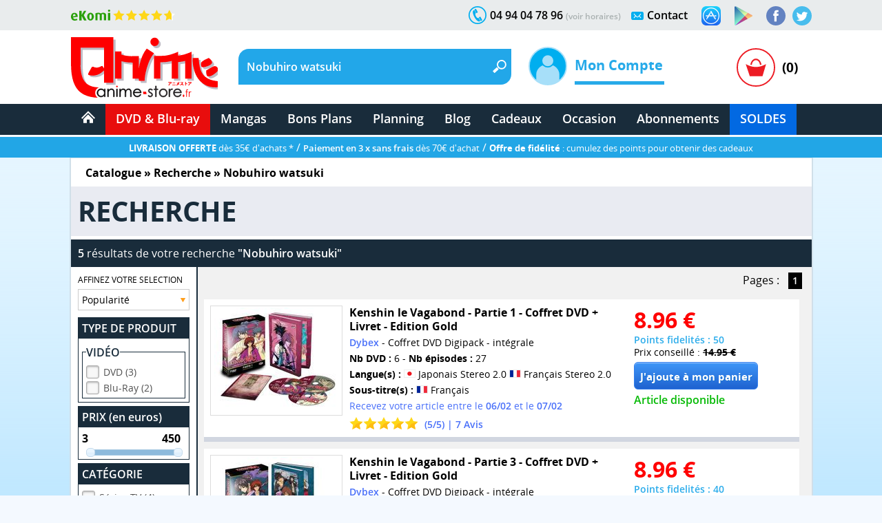

--- FILE ---
content_type: text/html; charset=windows-1252
request_url: https://www.anime-store.fr/as/Recherche-Nobuhiro+watsuki.html
body_size: 18405
content:
<!DOCTYPE html>
<html lang="fr" class="no-js">
<head>
    <meta charset="windows-1252" />
    <meta name="robots" content="index,follow" />
    <meta name="theme-color" content="#192c3b" />
    <meta name="format-detection" content="telephone=no" />
    <meta name="viewport" content="width=device-width, initial-scale=1"/>    <meta name="msvalidate.01" content="EA29AAC2658F8E57AE41611BFBBC290B" />
    <link rel="preload" href="fonts/OpenSans/SemiboldItalic/OpenSans-SemiboldItalic.woff2?v=1.1.0" as="font" crossorigin="">
    <link rel="manifest" href="manifest.json?1">
    <title>Anime-Store.fr : Nobuhiro watsuki - DVD &amp; Blu-ray</title>
        <meta name="description" content="Tous les produits DVD &amp; Blu-ray de : Nobuhiro watsuki - Séries TV ou film dans un vaste choix sur votre boutique DVD &amp; Blu-ray d'animation japonaise." />
         
                <link rel="canonical" href="https://www.anime-store.fr/as/Recherche-Nobuhiro+watsuki.html" />
                    <meta itemprop="image" content="https://www.anime-store.fr/as/images/facebook/fb_link_default-2.jpg" />		
        <meta itemprop="name" content="Anime-Store.fr : Nobuhiro watsuki - DVD &amp; Blu-ray" />
        <meta itemprop="description" content="Tous les produits DVD &amp; Blu-ray de : Nobuhiro watsuki - Séries TV ou film dans un vaste choix sur votre boutique DVD &amp; Blu-ray d'animation japonaise." />

        <meta property="og:type" content="website" />
        <meta property="og:title" content="Anime-Store.fr : Nobuhiro watsuki - DVD &amp; Blu-ray" />
        <meta property="og:description" content="Tous les produits DVD &amp; Blu-ray de : Nobuhiro watsuki - Séries TV ou film dans un vaste choix sur votre boutique DVD &amp; Blu-ray d'animation japonaise." />
        <meta property="og:image" content="https://www.anime-store.fr/as/images/facebook/fb_link_default-2.jpg" />
        <meta property="og:image:width" content="1200" />
        <meta property="og:image:height" content="630" />
                <meta property="og:url" content="https://www.anime-store.fr/as/Recherche-Nobuhiro+watsuki.html" />
                <meta property="og:site_name" content="Anime Store" />

        <meta name="twitter:card" content="summary_large_image">
        <meta name="twitter:site" content="@AnimeStoreIDP">
        <meta name="twitter:creator" content="@AnimeStoreIDP">
        <meta name="twitter:title" content="Anime-Store.fr : Nobuhiro watsuki - DVD &amp; Blu-ray">
        <meta name="twitter:description" content="Tous les produits DVD &amp; Blu-ray de : Nobuhiro watsuki - Séries TV ou film dans un vaste choix sur votre boutique DVD &amp; Blu-ray d'animation japonaise.">
        <meta name="twitter:image" content="https://www.anime-store.fr/as/images/facebook/fb_link_default-2.jpg">

        <meta property="fb:admins" content="1190440523" />
        <meta property="fb:app_id" content="1003186886446871" />

        <link rel="shortcut icon" type="image/png" href="https://www.anime-store.fr/as/images/favicon-48x48.png" />
        <link rel="icon" type="image/png" href="/favicon-16x16.png" sizes="16x16" />
        <link rel="icon" type="image/png" href="/favicon-32x32.png" sizes="32x32" />
        <link rel="icon" type="image/png" href="/favicon-96x96.png" sizes="96x96" />
        <link rel="icon" type="image/png" href="/favicon-160x160.png" sizes="160x160" />
        <link rel="icon" type="image/png" href="/favicon-196x196.png" sizes="196x196" />
        <link rel="icon" type="image/png" href="/favicon-228x228.png" sizes="228x228" />

        <link rel="apple-touch-icon" href="https://www.anime-store.fr/touch-icon-iphone.png">
        <link rel="apple-touch-icon" sizes="57x57" href="/apple-touch-icon-57x57.png" />
        <link rel="apple-touch-icon" sizes="60x60" href="/apple-touch-icon-60x60.png" />
        <link rel="apple-touch-icon" sizes="72x72" href="/apple-touch-icon-72x72.png" />
        <link rel="apple-touch-icon" sizes="76x76" href="/apple-touch-icon-76x76.png" />
        <link rel="apple-touch-icon" sizes="114x114" href="/apple-touch-icon-114x114.png" />
        <link rel="apple-touch-icon" sizes="120x120" href="/apple-touch-icon-120x120.png" />
        <link rel="apple-touch-icon" sizes="144x144" href="/apple-touch-icon-144x144.png" />
        <link rel="apple-touch-icon" sizes="152x152" href="/apple-touch-icon-152x152.png" />

        <meta name="msapplication-TileColor" content="#000000" />
        <meta name="msapplication-TileImage" content="/mstile-144x144.png" />
        <meta name="msapplication-square150x150logo" content="square.png" />


        <link rel="stylesheet" href="css/global.min.css?210" type="text/css" media="all" />    <!--[if lt IE 8]> <link rel="stylesheet" href="css/IE.css" type="text/css" media="all" /> <![endif]-->
    <style type="text/css" media="print">
        @media print {

            header,
            footer {
                display: none
            }

            body {
                font-size: 12px
            }
        }
    </style>
    <link rel="stylesheet" href="css/redmond/jquery-ui-1.10.3.custom.min.css" type="text/css" media="all" />            <script type="text/javascript" defer src="js/jquery-ui-1.10.3.custom.min.js"></script>
    <script type="text/javascript" src="js/script.js?1"></script>
    <script type="text/javascript" src="js/lazy.min.js?1" defer></script>
    <script type="text/javascript" >document.documentElement.classList.remove("no-js");</script>

    <script async src="https://www.googletagmanager.com/gtag/js?id=G-VDSTWG9P7K"></script>
    <script>

        window.dataLayer = window.dataLayer || [];
        function gtag(){dataLayer.push(arguments);}
        
        gtag('consent', 'default', {
        'ad_storage': 'denied',
        'analytics_storage': 'granted'
        });

        gtag('js', new Date());

    </script>

            <!--[if lt IE 9]> <script src="js/html5.js"></script> <![endif]-->

        <script type="text/javascript" defer>
            function ShowOrHide(a) {
                $(document).ready(function() {
                    if ($("#" + a).css("display") == "none")
                        $("#" + a).show();
                    else
                        $("#" + a).hide();
                });
            }

            function change_class(class1, class2, cible) {
                $('#' + cible).removeClass(class1);
                $('#' + cible).addClass(class2);
            }
            var var_load = 1;
        </script>
        <script>
  gtag('config', 'G-VDSTWG9P7K');
</script>

<script>
  gtag('config', 'AW-1048553266');
</script></head>

<body class="bodyAS">
    <div class="mobile_show">
    <div class="bg_black" id="h_aside_mobile_b"></div>
</div>

<header>
    <!-- MOBILE -->
    <div id="SearchMobileInput" class="header-mobile-search-mobile">
                    <input type="text" class="header-mobile-key" aria-label="Recherche un article" title="Recherche un article" id="search_header_mobile2" name="key" placeholder="Recherche un article" value="Nobuhiro watsuki" autocomplete="off" />
                </div>
    <div class="h_1 mobile_show" id="header_mobile">
        <div class="h_r_result_mobile">
            <div class="h_r_result_mobile_1" id="zoneMobileResultats"></div>
        </div>
        <div class="h_mobile">
            <div class="h_menu_mobile h_2 header-mobile-menu-burger"></div>

            <a href="Accueil-Anime-Store.html" class="h_logo_mobile header-mobile-logo-anime-store" title="Anime Store"></a>

            <div class="h_search_mobile">
                                    <input type="text" id="search_header_mobile" placeholder="Que recherchez vous ?" name="key" value="Nobuhiro watsuki" title="Que recherchez vous ?s" autocomplete="off" />
                                </div>
            <div class="mobile480_hide h_3 header-loupe-mobile" onclick="window.document.menu_r.submit()">

            </div>

            <div class="h_panier_mobile" onclick="ShowOrHide('caddie_ac');
                    ShowOrHide('caddie_font_ac');
                    $('html, body').animate({scrollTop: $('html').offset().top}, 0);">
                <div class="h_panier_mobile_img inline header-panier-mobile" style="margin-top:12px"></div>
                <div class="h_panier_nbprod_mobile inline">(0)</div>
            </div>
            <div class="mobile480_show mobile280_hide h_4">
                <div id="bouton_search_mobile" class="header-loupe-mobile pointer"></div>
            </div>

            <div class="clear"></div>
        </div>

        <nav class="h_aside_mobile h_5" style="height:calc(100vh)">

            <div id="mobile_scroll_h" class="h_aside_mobile_shadow scroll_style mobile_scroll" style="height:calc(100vh - 74px)">
                <div>

                    <div class="h_aside_title_section">VOTRE COMPTE</div>
                                            <a href="Identification.html" class="h_aside_link">Connectez-vous</a>
                        <a href="Inscription.html" class="h_aside_link">Inscrivez-vous</a>
                                        
                    <div class="h_aside_title_section">SOLDES D'HIVER 2026</div>
                    <a href="Soldes-dhiver-2025-Tous-nos-produits-a-petit-prix-Section-166.html" class="h_aside_link">Toutes nos soldes d'hiver</a>
                    <a href="soldes-hiver-japanime-2026.html" class="h_aside_link">Notre sélection : Les meilleures offres anime à ne pas manquer</a>
                  

                    <div class="h_aside_title_section">CATALOGUE</div>


                    <a href="Catalogue.html" class="h_aside_link">Nos produits par licences</a>

                    <a href="Meilleurs-Ventes.html" class="h_aside_link">Meilleures ventes</a>
                    <a href="Planning-Anime-Store.html" class="h_aside_link">Planning</a>

                    <div class="h_aside_title_section">DVD &amp; Blu-ray</div>
                    <a href="Bons-Plans-Tous-nos-produits-a-petit-prix-Section-49.html" class="h_aside_link">Bons Plans</a>
                    <a href="index.php?tri=1&amp;script=section&amp;id_groupe=1" class="h_aside_link">Nouveautés DVD &amp; Blu-ray</a>
                    <a href="Precommandes-dAnime-Store-Section-61.html" class="h_aside_link">Précommandes DVD &amp; Blu-ray</a>
                    
                    <a href="DVD-Bluray-doccasion-Section-103.html" class="h_aside_link">DVD & Blu-ray d'occasion</a>

                    <a href="index.php?tri=1&amp;script=section&amp;id_groupe=68" class="h_aside_link">Nos Cadeaux &amp; bons d'achat</a>

                    <div class="h_aside_title_section">MANGAS</div>
                    <a href="index.php?tri=1&amp;script=section&amp;id_groupe=135" class="h_aside_link">Nouveautés Mangas</a>
                    <a href="Manga-Livre-Section-117.html" class="h_aside_link">Mangas</a>
                    <a href="Pack-Manga-Livre-Section-129.html" class="h_aside_link">Pack Manga</a>
                    <a href="Manga-doccasion-Section-168.html" class="h_aside_link">Manga d'occasion</a>
                                            <a href="index.php?tri=1&amp;script=section&amp;id_groupe=149" class="h_aside_link">Nouveautés Mangas Hentaï</a>
                                        <a href="index.php?tri=1&amp;script=section&amp;id_groupe=161" class="h_aside_link">Nouveautés Mangas Yaoi</a>

                    <div class="h_aside_title_section">ABONNEMENTS</div>
                    <a href="Abonnements-baki-the-grappler.html" class="h_aside_link">Abonnement Baki the Grappler</a>
                    <a href="Abonnements-be-blues.html" class="h_aside_link">Abonnement Be Blues!</a>
                    <a href="Abonnements-gash-bell.html" class="h_aside_link">Abonnement Gash Bell!!</a>
                    <a href="Abonnements-karakuri-circus.html" class="h_aside_link">Abonnement Karakuri Circus</a>
                    <a href="Abonnements-kengan-ashura.html" class="h_aside_link">Abonnement Kengan Ashura</a>
                    <a href="Abonnements-kengan-omega.html" class="h_aside_link">Abonnement Kengan Omega</a>
                    <a href="Abonnements-kingdom.html" class="h_aside_link">Abonnement Kingdom</a>
                    <a href="Abonnements-kingdom-deluxe.html" class="h_aside_link">Abonnement Kingdom Deluxe</a>
                    <a href="Abonnements-out.html" class="h_aside_link">Abonnement OUT</a>
                    <a href="Abonnements-sleepy-princess.html" class="h_aside_link">Abonnement Sleepy Princess</a>

                    <div class="h_aside_title_section">SOUS-SECTIONS DVD &amp; BLU-RAY</div>
                    <div class="h_aside_title_sous_section" style="cursor:pointer" id="b_h_m_1">AUTRES SECTIONS

                        <svg id="b_h_m_1_t" version="1.1" width="10" height="10" class="svg-triangle t" xmlns="http://www.w3.org/2000/svg" xmlns:xlink="http://www.w3.org/1999/xlink" viewBox="0 0 552.611 552.611" xml:space="preserve">
                            <path d="M486.413,221.412L122.347,12.916c-52.938-30.318-95.852-5.44-95.852,55.563v415.652c0,61.004,42.914,85.882,95.852,55.563 l364.066-208.49C539.351,300.887,539.351,251.731,486.413,221.412z" /></svg>
                    </div>
                    <div class="none" id="h_hide_1">
                        <a href="Nos-DVD-Section-66.html" class="h_aside_link">DVD</a>
                        <a href="Nos-BluRay-danimation-Manga-Japanime-Section-9.html" class="h_aside_link">Blu-ray</a>
                        <a href="Nos-offres-de-pack-DVD-et-Bluray-aux-meilleurs-prix-du-net--Section-7.html" class="h_aside_link">Pack DVD &amp; Bluray</a>

                        <a href="Nos-series-TV-en-DVD-et-BluRay-Section-67.html" class="h_aside_link">Série TV</a>
                        <a href="Nos-Films-et-OAV-en-DVD-et-BluRay-Section-8.html" class="h_aside_link">Films &amp; OAV</a>
                        <a href="Shonen-Section-62.html" class="h_aside_link">Shonen (jeunes / Ado)</a>

                        <a href="Shojo-Section-63.html" class="h_aside_link">Shojo (Girls)</a>
                        <a href="Senein-Section-64.html" class="h_aside_link">Seinen (Thèmes Matures)</a>
                        <a href="DVD-Bluray-Enfant-et-Jeunesse-Section-16.html" class="h_aside_link">Enfants &amp; jeunesses</a>
                        <a href="Pack-coffret-DVD-pour-enfant-et-jeunesse-Section-6.html" class="h_aside_link">Pack DVD Enfants</a>
                    </div>


                    <div class="h_aside_title_sous_section" style="cursor:pointer" id="b_h_m_2">NOS COLLECTIONS
                        <svg id="b_h_m_2_t" version="1.1" width="10" height="10" class="svg-triangle t" xmlns="http://www.w3.org/2000/svg" xmlns:xlink="http://www.w3.org/1999/xlink" viewBox="0 0 552.611 552.611" xml:space="preserve">
                            <path d="M486.413,221.412L122.347,12.916c-52.938-30.318-95.852-5.44-95.852,55.563v415.652c0,61.004,42.914,85.882,95.852,55.563 l364.066-208.49C539.351,300.887,539.351,251.731,486.413,221.412z" /></svg>
                    </div>
                    <div class="none" id="h_hide_2">
                        <a href="Coffret-DVD-de-la-collection-Gold-Section-12.html" class="h_aside_link">Collection Gold</a>
                        <a href="Edition-Saphir-BluRay-Collection-Section-20.html" class="h_aside_link">Collection Saphir</a>
                        <a href="Coffret-DVD-de-la-Collection-Nostalgie-Section-11.html" class="h_aside_link">Collection Nostalgie</a>
                        <a href="Coffret-DVD-edition-Gold-en-hors-collection-Section-13.html" class="h_aside_link">Hors Collection</a>
                        <a href="Nos-Films-et-OAV-edition-Gold-en-DVD-Section-42.html" class="h_aside_link">Films &amp; OAV Gold</a>
                        <a href="Coffrets-DVD-Beez-Collection-Anime-Legends-Section-2.html" class="h_aside_link">Collection Anime Legends</a>
                        <a href="DVD-et-BluRay-Collector-Section-14.html" class="h_aside_link">Coffrets Collectors</a>
                    </div>

                    <div class="h_aside_title_sous_section" style="cursor:pointer" id="b_h_m_3">GENRES
                        <svg id="b_h_m_3_t" version="1.1" width="10" height="10" class="svg-triangle t" xmlns="http://www.w3.org/2000/svg" xmlns:xlink="http://www.w3.org/1999/xlink" viewBox="0 0 552.611 552.611" xml:space="preserve">
                            <path d="M486.413,221.412L122.347,12.916c-52.938-30.318-95.852-5.44-95.852,55.563v415.652c0,61.004,42.914,85.882,95.852,55.563 l364.066-208.49C539.351,300.887,539.351,251.731,486.413,221.412z" /></svg>
                    </div>
                    <div class="none" id="h_hide_3">

                        <a href="Action-Aventure-Section-31.html" class="h_aside_link">Action/Aventure</a>
                        <a href="Sentimental-Romantique-Section-39.html" class="h_aside_link">Comédie Sentimentale</a>
                        <a href="Fantastique-Section-37.html" class="h_aside_link">Fantastique</a>
                        <a href="Horreur-Frisson-Section-41.html" class="h_aside_link">Frisson (Horreur)</a>
                        <a href="Comedie-Section-33.html" class="h_aside_link">Humour</a>
                        <a href="Magical-Girls-Section-34.html" class="h_aside_link">Magical Girl</a>
                        <a href="Nostalgie-dessin-animee-des-annees-80-Section-35.html" class="h_aside_link">Nostalgie</a>
                        <a href="ScienceFiction-Section-36.html" class="h_aside_link">Science-fiction</a>
                        <a href="Sport-Section-32.html" class="h_aside_link">Sport</a>
                        <a href="Thriller-Suspense-Section-38.html" class="h_aside_link">Thriller (Suspense)</a>
                        <a href="Mecha-Section-43.html" class="h_aside_link">Mecha</a>
                        <a href="Ecchi-Section-86.html" class="h_aside_link">Ecchi</a>
                        <a href="Yaoi-Section-87.html" class="h_aside_link">Yaoi</a>
                        <a href="Sentai-Section-40.html" class="h_aside_link">Sentai</a>
                                                    <a href="Hentai-Section-88.html" class="h_aside_link">Hentaï</a>
                                            </div>

                    <div class="h_aside_title_sous_section" style="cursor:pointer" id="b_h_m_4">ÉDITEURS VIDÉOS
                        <svg id="b_h_m_4_t" version="1.1" width="10" height="10" class="svg-triangle t" xmlns="http://www.w3.org/2000/svg" xmlns:xlink="http://www.w3.org/1999/xlink" viewBox="0 0 552.611 552.611" xml:space="preserve">
                            <path d="M486.413,221.412L122.347,12.916c-52.938-30.318-95.852-5.44-95.852,55.563v415.652c0,61.004,42.914,85.882,95.852,55.563 l364.066-208.49C539.351,300.887,539.351,251.731,486.413,221.412z" /></svg>
                    </div>
                    <div class="none" id="h_hide_4">

                        <a href="ALL-THE-ANIME-Section-72.html" class="h_aside_link">@Anime</a>
                        <a href="AB-Video-Section-21.html" class="h_aside_link">AB Video</a>
                        <a href="Anima-Section-22.html" class="h_aside_link">Anima</a>
                        <a href="Beez-Section-23.html" class="h_aside_link">Beez</a>
                        <a href="Black-Box-Section-24.html" class="h_aside_link">Black Box</a>
                        <a href="Declic-Images-Section-25.html" class="h_aside_link">Déclic Images</a>
                        <a href="Dybex-Section-26.html" class="h_aside_link">Dybex</a>
                        <a href="IDP-Home-Video-Section-27.html" class="h_aside_link">IDP Home Vidéo</a>
                        <a href="Kana-Home-Video-Section-28.html" class="h_aside_link">Kana Video</a>
                        <a href="Kaze-Section-44.html" class="h_aside_link">Kaze</a>
                        <a href="Wakanim-Section-30.html" class="h_aside_link">Wakanim</a>
                        <a href="We-Anim-Section-29.html" class="h_aside_link">We Anim</a>

                    </div>

                    <div class="h_aside_title_section">SOUS-SECTIONS MANGAS</div>
                    <div class="h_aside_title_sous_section" style="cursor:pointer" id="b_h_m_5">GENRES
                        <svg id="b_h_m_5_t" version="1.1" width="10" height="10" class="svg-triangle t" xmlns="http://www.w3.org/2000/svg" xmlns:xlink="http://www.w3.org/1999/xlink" viewBox="0 0 552.611 552.611" xml:space="preserve">
                            <path d="M486.413,221.412L122.347,12.916c-52.938-30.318-95.852-5.44-95.852,55.563v415.652c0,61.004,42.914,85.882,95.852,55.563 l364.066-208.49C539.351,300.887,539.351,251.731,486.413,221.412z" /></svg>
                    </div>
                    <div class="none" id="h_hide_5">

                        <a href="Manga-Shonen-Livre-Section-130.html" class="h_aside_link">Manga Shonen</a>
                        <a href="Manga-Seinen-Livre-Section-158.html" class="h_aside_link">Manga Seinen</a>
                        <a href="Manga-Livre-Yaoi-Section-101.html" class="h_aside_link">Manga Yaoi</a>
                        <a href="Manga-Livre-Yuri-Section-172.html" class="h_aside_link">Manga Yuri</a>
                        <a href="Manga-Shojo-et-Josei-Livre-Section-175.html" class="h_aside_link">Manga Shojo &amp; Josei</a>
                                                    <a href="Manga-Livre-Hentai-Section-116.html" class="h_aside_link">Manga Hentaï</a>
                                            </div>

                    <div class="h_aside_title_sous_section" style="cursor:pointer" id="b_h_m_7">LICENCES DU MOMENT
                        <svg id="b_h_m_7_t" version="1.1" width="10" height="10" class="svg-triangle t" xmlns="http://www.w3.org/2000/svg" xmlns:xlink="http://www.w3.org/1999/xlink" viewBox="0 0 552.611 552.611" xml:space="preserve">
                            <path d="M486.413,221.412L122.347,12.916c-52.938-30.318-95.852-5.44-95.852,55.563v415.652c0,61.004,42.914,85.882,95.852,55.563 l364.066-208.49C539.351,300.887,539.351,251.731,486.413,221.412z" /></svg>
                    </div>
                    <div class="none" id="h_hide_7">

                       <a href="Kingdom-produits-1131.html" class="h_aside_link" >Kingdom</a>
                        <a href="Kingdom-Deluxe-Edition-produits-1913.html" class="h_aside_link" >Kingdom Deluxe</a>
                        <a href="Baki-the-Grappler-produits-192.html" class="h_aside_link" >Baki the Grappler</a>
                        <a href="New-Grappler-Baki-produits-1683.html" class="h_aside_link" >New Grappler Baki</a>
                        <a href="Hanma-Baki-produits-2010.html" class="h_aside_link" >Hanma Baki</a>
                        <a href="Be-Blues-produits-1895.html" class="h_aside_link" >Be Blues!</a>
                        <a href="Gannibal-produits-1294.html" class="h_aside_link" >Gannibal</a>
                        <a href="Grand-Blue-produits-1329.html" class="h_aside_link" >Grand Blue</a>
                        <a href="Kengan-Ashura-produits-1359.html" class="h_aside_link" >Kengan Ashura</a>
                        <a href="Kengan-Omega-produits-1650.html" class="h_aside_link" >Kengan Omega</a>
                        <a href="The-Breaker-produits-1346.html" class="h_aside_link" >The Breaker</a>
                        <a href="7th-Time-Loop-The-Villainess-Enjoys-a-Carefree-Life-produits-1545.html" class="h_aside_link" >7th Time Loop</a>
                        <a href="The-Unwanted-Undead-Adventurer-produits-1295.html" title="The Unwanted Undead Adventurer" class="h_aside_link" >The Unwanted Undead Adv...</a>
                        <a href="OUT-produits-1813.html" class="h_aside_link" >OUT</a>
                        <a href="Konosuba-Sois-Beni-Monde-Merveilleux--produits-1277.html" class="h_aside_link" >Konosuba</a>
                        <a href="Chillin-Life-in-a-Different-World-produits-1334.html" class="h_aside_link" title="Chillin' Life in a Different World" >Chillin' Life in a Differ...</a>
                        <a href="TenPuru-produits-1930.html" class="h_aside_link" >TenPuru</a>
                        <a href="Egregor-Le-Souffle-de-la-Foi-produits-759.html" class="h_aside_link" >Egregor</a>
                        <a href="TenPuru-produits-1930.html" class="h_aside_link" >TenPuru</a>
                        <a href="Yureka-produits-1178.html" class="h_aside_link" >Yureka</a>
                        <a href="Arrete-de-me-chauffer-Nagatoro-produits-2068.html" class="h_aside_link" >Nagatoro</a>
                        <a href="Tsukimichi-Moonlit-Fantasy-produits-1810.html" class="h_aside_link" >Tsukimichi</a>
                        <a href="Isekai-Samurai-produits-1975.html" class="h_aside_link" >Isekai Samurai</a>
                        <a href="Magical-Buffs-Leveil-de-lenchanteur-polyvalent-produits-1911.html" class="h_aside_link" >Magical Buffs</a>
                        <a href="Gash-Bell-produits-1666.html" class="h_aside_link" >Gash Bell!!</a>
                        <a href="Hidamari-ga-Kikoeru-produits-828.html" class="h_aside_link" >Hidamari ga Kikoeru</a>
                        <a href="Sleepy-Princess-in-the-Demon-Castle-produits-1669.html" class="h_aside_link" >Sleepy Princess</a>
                        <a href="Skeleton-Knight-in-Another-World-produits-1373.html" class="h_aside_link" title="Skeleton Knight in Another World" >Skeleton Knight in Ano...</a>
                        <a href="RentAGirlfriend-produits-1765.html" class="h_aside_link" >Rent-A-Girlfriend</a>
                        <a href="Higurashi-Le-Sanglot-des-Cigales-Meguri-produits-1912.html" class="h_aside_link" >Higurashi - Meguri</a>
                        <a href="Oni-Goroshi-produits-1775.html" class="h_aside_link" >Oni Goroshi</a>
                        <a href="Sister-and-Giant-produits-1933.html" class="h_aside_link" >Sister and Giant</a>
                        <a href="Bocchi-the-Rock-produits-1665.html" class="h_aside_link" >Bocchi the Rock!</a>
                        <a href="Capeta-produits-2075.html" class="h_aside_link" >Capeta</a>

                    </div>

                    <div class="h_aside_title_sous_section" style="cursor:pointer" id="b_h_m_8">ÉDITEURS MANGAS
                        <svg id="b_h_m_8_t" version="1.1" width="10" height="10" class="svg-triangle t" xmlns="http://www.w3.org/2000/svg" xmlns:xlink="http://www.w3.org/1999/xlink" viewBox="0 0 552.611 552.611" xml:space="preserve">
                            <path d="M486.413,221.412L122.347,12.916c-52.938-30.318-95.852-5.44-95.852,55.563v415.652c0,61.004,42.914,85.882,95.852,55.563 l364.066-208.49C539.351,300.887,539.351,251.731,486.413,221.412z" /></svg>
                    </div>
                    <div class="none" id="h_hide_8">
                        <a href="Meian-Mangas-Livres-Section-134.html" class="h_aside_link">Meian</a>
                        <a href="Noeve-Grafx-Mangas-Livres-Section-178.html" class="h_aside_link">Noeve Grafx</a>
                        <a href="Boys-Love-Mangas-Livres-Section-132.html" class="h_aside_link">Boy's Love</a>
                                                    <a href="Hot-Manga-Mangas-Livres-Section-133.html" class="h_aside_link">Hot Manga</a>
                                            </div>

                    <div class="h_aside_title_section">AUTRE</div>
                    <a href="Blog-Anime-Store.html" class="h_aside_link">Blog</a>
                    <a href="Contact.html" class="h_aside_link">Contact</a>

                    <a href="tel:0033494047896" class="h_6">Appelez-nous au 04 94 04 78 96</a>
                    <div style="height:55px"></div>

                </div>
            </div>
        </nav>

    </div>
    <div class="mobile_show h_32"></div>

    <div class="mobile_hide">
        <div class="h_barre_1 h_7">
            <div class="d_center">
                <a href="https://www.ekomi.fr/avis-clients-dclic-collectionfr.html" class="header-ekomi h_ekomi h_33" rel="noopener" target="_blank" title="Avis clients d'Anime-Store.fr sur notre partenaire Ekomi"></a>

                                <a href="https://twitter.com/AnimeStoreIDP" class="h_twitter header-logo-twitter" title="Rejoignez-nous sur Twitter" rel="noopener" target="_blank"></a>
                <a href="https://www.facebook.com/AnimeStore.fr" class="h_facebook header-logo-facebook" rel="noopener" target="_blank" title="Rejoignez-nous sur Facebook"></a>
                <a href="https://play.google.com/store/apps/details?id=com.phonegap.AnimeStore" class="h_facebook header-google-play" rel="noopener" target="_blank" title="Télécharger notre application Anime store pour smartphone ou tablette Android"></a>
                <a href="https://itunes.apple.com/fr/app/anime-store/id1048959172" class="h_facebook header-apple-store" rel="noopener" target="_blank" title="Télécharger notre application Anime store pour smartphone ou tablette sur iOS (iPhone et iPad)"></a>

                <div class="h_text h_8"><a href="Contact.html" class="h_b_contact" title="Vous voulez nous contacter ?">Contact</a></div>
                <div class="h_contact header-contact"></div>


                <div class="h_text h_10">04 94 04 78 96 <a href="Contact.html" class="h_tel_link">(voir horaires)</a></div>
                <div class="h_tel header-tel h_10"></div>

                <div class="clear"></div>
            </div>
        </div>
        <div class="h_barre_2 h_11">
            <div class="d_center h_12">
                <a class="h_logo header-logo-desktop-anime-store floatL" href="Accueil-Anime-Store.html" title="Anime Store"></a>

                <div class="h_search header-search-bg floatL h_13">
                    <!--  SEARCH ======================================================================================= -->
                                            <div class="h_15">
                            <div class="floatL"><input id="search_header" placeholder="Que recherchez vous ?" title="Que recherchez vous ?" class="h_r_input" type="text" name="key" autocomplete="off" value="Nobuhiro watsuki" /></div> <a href="javascript:window.document.menu_r.submit()" class="h_r_submit header-loupe t"></a>
                            <div class="clear"></div>
                        </div>

                        <div id="zoneResultats" class="h_r_result"></div>
                                            <!-- ============================================================================================ -->
                </div>

                <div class="h_moncompte floatL">
                    

                        <div class="h_i_moncompte inline" id="b_h_menu_compte" title="Mon Compte"></div>
                        <div class="h_t_moncompte inline">
                            Mon Compte
                            <hr class="h_moncompte_hr" />
                            <div class="h_moncompte_menu">

                                <form name="f_h_ident" action="mon_compte/connexion.php" method="post" autocomplete="off">
                                    <div class="h_moncompte_title">Déjà Client ?</div>

                                    <label class="h_label block" for="header_ident">Mon identifiant ou email</label>
                                    <div><input type="text" id="header_ident" name="ident" autocomplete="username" /></div>

                                    <label class="h_label block" for="header_pass">Mon mot de passe</label>
                                    <div><input type="password" autocomplete="current-password" id="header_pass" name="pass" /></div>
                                    <a onclick="window.document.f_h_ident.submit();" class="h_b_ident">Connexion »</a>

                                    <a href="IdentPerdu.html" class="h_lost_password">Mot de passe oublié?</a>

                                    <div class="h_36">
                                        <input type="checkbox" class="checkbox" name="logon" id="logon" value="1" checked="checked" /><label for="logon" class="h_session">Garder ma session ouverte</label>
                                    </div>
                                    <div class="h_37"><input type="submit" /></div>
                                </form>

                                <hr class="h_moncompte_hr2" />

                                <div class="h_moncompte_title">Nouveau client ?</div>

                                <a href="Inscription.html" class="h_b_ident">Je crée un compte</a>


                            </div>
                        </div>                </div>
                <div class="h_panier floatR">
                                            <a onclick="ShowOrHide('caddie_ac');ShowOrHide('caddie_font_ac')" class="h_panier_link floatL t" title="Panier"></a>
                        <div class="h_panier_nbprod floatL">(0)</div>
                        <div class="clear"></div>
                                    </div>
            </div>
        </div>
        <div class="h_barre_3">
            <div class="d_center">

                                <nav class="h_16">
                    <ul class="navigation"><!-- @whitespace
                        --><li><a href="Accueil-Anime-Store.html" ><span class="h_b_accueil header-icone-accueil"></span></a></li><!-- @whitespace
                        --><li id="h_b_video"><a id="h_b_dvdbluray" href="Catalogue.html"  class="h_b_nav_1" >DVD &amp; Blu-ray</a><!-- @whitespace
                            --><ul><!-- @whitespace
                                --><li class="h_menu_cat">
                                    <div class="h_menu_cat_section">
                                        <div class="h_i_cat header-catalogue-icone"></div>
                                        <a href="Catalogue-DVD-Bluray.html" class="h_menu_cat_title_1" title="Catalogue DVD &amp; Blu-ray">CATALOGUE DVD/BR</a>
                                        <div class="clear h_20"></div>

                                        <div class="h_i_new header-new-icone h_18"></div>
                                        <a href="index.php?tri=1&amp;script=section&amp;id_groupe=1" title="Nouveautés DVD &amp; Blu-ray" class="h_menu_cat_title_1 h_19">NOUVEAUTÉS DVD/BR</a>
                                        <div class="clear h_20"></div>

                                        <div class="h_i_new header-precommande-icone h_18"></div>
                                        <a href="Precommandes-dAnime-Store-Section-61.html" class="h_menu_cat_title_1 h_21" title="Précommandes DVD &amp; Blu-ray">PRÉCOMMANDES</a>
                                        <div class="clear h_20"></div>

                                        <div class="h_i_topvente header-topventes-icone"></div>
                                        <a href="Meilleurs-Ventes.html" class="h_menu_cat_title_1 h_22">MEILLEURES VENTES</a>
                                        <div class="clear h_20"></div>

                                        <div class="h_23">
                                            <div class="h_i_s_1 header-icone-s-1"></div>
                                            <a href="Nos-DVD-Section-66.html" class="h_menu_cat_title_2">DVD</a>
                                            <div class="clear"></div>

                                            <div class="h_i_s_1 header-icone-s-1"></div>
                                            <a href="Nos-BluRay-danimation-Manga-Japanime-Section-9.html" class="h_menu_cat_title_2">Blu-Ray</a>
                                            <div class="clear"></div>

                                            <div class="h_i_s_1 header-icone-s-1"></div>
                                            <a href="Nos-offres-de-pack-DVD-et-Bluray-aux-meilleurs-prix-du-net--Section-7.html" class="h_menu_cat_title_2">Pack DVD &amp; Bluray</a>
                                            <div class="clear"></div>

                                        </div>

                                        <div class="h_24">
                                            <div class="h_i_s_1 header-icone-s-1"></div>
                                            <a href="Nos-series-TV-en-DVD-et-BluRay-Section-67.html" class="h_menu_cat_title_2">Série TV</a>
                                            <div class="clear"></div>

                                            <div class="h_i_s_1 header-icone-s-1"></div>
                                            <a href="Nos-Films-et-OAV-en-DVD-et-BluRay-Section-8.html" class="h_menu_cat_title_2">Films &amp; OAV</a>
                                            <div class="clear"></div>
                                        </div>
                                        <div class="h_24">

                                            <div class="h_i_s_1 header-icone-s-1"></div>
                                            <a href="Shonen-Section-62.html" class="h_menu_cat_title_2">Shonen <span class="h_25">(Jeunes / Ado)</span></a>
                                            <div class="clear"></div>


                                            <div class="h_i_s_1 header-icone-s-1"></div>
                                            <a href="Shojo-Section-63.html" class="h_menu_cat_title_2">Shojo <span class="h_25">(Girls)</span></a>
                                            <div class="clear"></div>

                                            <div class="h_i_s_1 header-icone-s-1"></div>
                                            <a href="Senein-Section-64.html" class="h_menu_cat_title_2">Seinen <span class="h_25">(Thèmes Matures)</span></a>
                                            <div class="clear"></div>

                                            <div class="h_i_s_1 header-icone-s-1"></div>
                                            <a href="DVD-Bluray-Enfant-et-Jeunesse-Section-16.html" class="h_menu_cat_title_2">Enfants &amp; Jeunesses</a>
                                            <div class="clear"></div>


                                        </div>
                                    </div>
                                    <div class="h_menu_cat_section">
                                        <div class="h_menu_cat_title_3">NOS COLLECTIONS</div>

                                        <hr class="h_cat_hr" />

                                        <a href="Coffret-DVD-de-la-collection-Gold-Section-12.html" class="h_menu_cat_link h_26">Collection Gold</a>
                                        <a href="Edition-Saphir-BluRay-Collection-Section-20.html" class="h_menu_cat_link h_26">Collection Saphir</a>
                                        <a href="Coffret-DVD-de-la-Collection-Nostalgie-Section-11.html" class="h_menu_cat_link h_26">Collection Nostalgie</a>
                                        <a href="Coffret-DVD-edition-Gold-en-hors-collection-Section-13.html" class="h_menu_cat_link h_26">Hors Collection</a>
                                        <a href="Nos-Films-et-OAV-edition-Gold-en-DVD-Section-42.html" class="h_menu_cat_link h_26">Films &amp; OAV Gold</a>

                                        <a href="Coffrets-DVD-Beez-Collection-Anime-Legends-Section-2.html" class="h_menu_cat_link h_24">Collection Anime Legends</a>

                                        <a href="DVD-et-BluRay-Collector-Section-14.html" class="h_menu_cat_link h_24">Coffrets collectors</a>
                                        <a href="Nos-offres-de-pack-DVD-et-Bluray-aux-meilleurs-prix-du-net--Section-7.html" class="h_menu_cat_link h_24">Packs DVD &amp; Bluray</a>
                                        <a href="Pack-coffret-DVD-pour-enfant-et-jeunesse-Section-6.html" class="h_menu_cat_link h_26">Packs DVD Enfants</a>

                                    </div>


                                    <div class="h_menu_cat_section">
                                        <div class="h_45">
                                            <div class="h_menu_cat_title_3">GENRES (VIDÉOS)</div>

                                            <hr class="h_cat_hr" />

                                            <a href="Action-Aventure-Section-31.html" class="h_menu_cat_link h_26">Action/Aventure</a>
                                            <a href="Sentimental-Romantique-Section-39.html" class="h_menu_cat_link h_26">Comédie Sentimentale</a>
                                            <a href="Fantastique-Section-37.html" class="h_menu_cat_link h_26">Fantastique</a>
                                            <a href="Horreur-Frisson-Section-41.html" class="h_menu_cat_link h_26">Frisson (Horreur)</a>
                                            <a href="Comedie-Section-33.html" class="h_menu_cat_link h_26">Humour</a>
                                            <a href="Magical-Girls-Section-34.html" class="h_menu_cat_link h_26">Magical Girl</a>
                                            <a href="Nostalgie-dessin-animee-des-annees-80-Section-35.html" class="h_menu_cat_link h_26">Nostalgie</a>
                                            <a href="ScienceFiction-Section-36.html" class="h_menu_cat_link h_26">Science-fiction</a>
                                            <a href="Sport-Section-32.html" class="h_menu_cat_link h_26">Sport</a>
                                            <a href="Thriller-Suspense-Section-38.html" class="h_menu_cat_link h_26">Thriller (Suspense)</a>
                                            <a href="Mecha-Section-43.html" class="h_menu_cat_link h_26">Mecha</a>
                                            <a href="Ecchi-Section-86.html" class="h_menu_cat_link h_26">Ecchi</a>
                                            <a href="Yaoi-Section-87.html" class="h_menu_cat_link h_26">Yaoi</a>
                                            <a href="Sentai-Section-40.html" class="h_menu_cat_link h_26">Sentai</a>
                                                                                            <a href="Hentai-Section-88.html" class="h_menu_cat_link h_26">Hentaï</a>
                                                                                    </div>
                                    </div>
                                    <div class="h_menu_cat_section h_27">
                                        <div class="h_45">
                                            <div class="h_menu_cat_title_3">ÉDITEURS VIDÉOS</div>

                                            <hr class="h_cat_hr" />
                                            <a href="ALL-THE-ANIME-Section-72.html" class="h_menu_cat_link h_26">@Anime</a>
                                            <a href="AB-Video-Section-21.html" class="h_menu_cat_link h_26">AB Video</a>
                                            <a href="Anima-Section-22.html" class="h_menu_cat_link h_26">Anima</a>
                                            <a href="Beez-Section-23.html" class="h_menu_cat_link h_26">Beez</a>
                                            <a href="Black-Box-Section-24.html" class="h_menu_cat_link h_26">Black Box</a>
                                            <a href="Declic-Images-Section-25.html" class="h_menu_cat_link h_26">Déclic Images</a>
                                            <a href="Dybex-Section-26.html" class="h_menu_cat_link h_26">Dybex</a>
                                            <a href="IDP-Home-Video-Section-27.html" class="h_menu_cat_link h_26">IDP Home Vidéo</a>
                                            <a href="Kana-Home-Video-Section-28.html" class="h_menu_cat_link h_26">Kana Video</a>
                                            <a href="Kaze-Section-44.html" class="h_menu_cat_link h_26">Kaze</a>
                                            <a href="Wakanim-Section-30.html" class="h_menu_cat_link h_26">Wakanim</a>
                                            <a href="We-Anim-Section-29.html" class="h_menu_cat_link h_26">We Anim</a>

                                        </div>
                                    </div>
                                    <div class="clear"></div>
                                </li><!-- @whitespace --></ul><!-- @whitespace
                            --></li><!-- @whitespace
                             --><li id="h_b_manga"><a id="h_b_manga_2" href="Catalogue-Mangas.html" >Mangas</a><!-- @whitespace
                            --><ul><!-- @whitespace
                                --><li class="h_menu_cat">
                                    <div class="h_menu_cat_section">

                                        <div class="h_i_new header-new-icone h_18"></div>
                                        <a href="Catalogue-Mangas.html" class="h_menu_cat_title_1" title="Catalogue DVD &amp; Blu-ray">CATALOGUE MANGAS</a>
                                        <div class="clear h_20"></div>

                                        <div class="h_i_new header-precommande-icone h_18"></div>
                                        <a href="index.php?tri=1&amp;script=section&amp;id_groupe=135" title="Nouveautés Mangas" class="h_menu_cat_title_1 h_19">NOUVEAUTÉS</a>
                                        <div class="clear h_20"></div>
                                        <div class="h_i_new header-new-icone h_18"></div>
                                        <a href="index.php?tri=1&amp;script=section&amp;id_groupe=161" class="h_menu_cat_title_1 h_19">NOUVEAUTÉS YAOI</a>
                                        <div class="clear h_20"></div>

                                        <div class="h_i_new header-precommande-icone h_18"></div>
                                        <a href="Precommandes-Mangas-livres-Section-136.html" class="h_menu_cat_title_1 h_21" title="Précommandes Mangas">PRÉCOMMANDES</a>
                                        <div class="clear h_20"></div>

                                        <div class="h_i_topvente header-topventes-icone"></div>
                                        <a href="Meilleurs-Ventes-Manga.html" class="h_menu_cat_title_1 h_22" title="Meilleurs ventes Mangas">MEILLEURES VENTES</a>
                                        <div class="clear h_20"></div>

                                        <div class="h_23">
                                            <div class="h_i_s_1 header-icone-s-1"></div>
                                            <a href="Manga-Livre-Section-117.html" class="h_menu_cat_title_2">MANGAS</a>
                                            <div class="clear"></div>

                                            <div class="h_i_s_1 header-icone-s-1"></div>
                                            <a href="Pack-Manga-Livre-Section-129.html" class="h_menu_cat_title_2">PACKS MANGAS</a>
                                            <div class="clear"></div>

                                        </div>

                                        <div class="h_23">

                                            <div class="h_i_s_1 header-icone-s-1"></div>
                                            <a href="Manga-Shonen-Livre-Section-130.html" class="h_menu_cat_title_2">Manga Shonen</a>
                                            <div class="clear"></div>

                                            <div class="h_i_s_1 header-icone-s-1"></div>
                                            <a href="Manga-Seinen-Livre-Section-158.html" class="h_menu_cat_title_2">Manga Seinen</a>
                                            <div class="clear"></div>

                                            <div class="h_i_s_1 header-icone-s-1"></div>
                                            <a href="Manga-Livre-Yaoi-Section-101.html" class="h_menu_cat_title_2">Manga Yaoi</a>
                                            <div class="clear"></div>

                                            <div class="h_i_s_1 header-icone-s-1"></div>
                                            <a href="Manga-Livre-Yuri-Section-172.html" class="h_menu_cat_title_2">Manga Yuri</a>
                                            <div class="clear"></div>

                                            <div class="h_i_s_1 header-icone-s-1"></div>
                                            <a href="Manga-Shojo-et-Josei-Livre-Section-175.html" class="h_menu_cat_title_2">Manga Shojo &amp; Josei</a>
                                            <div class="clear"></div>

                                                                                            <div class="h_i_s_1 header-icone-s-1"></div>
                                                <a href="Manga-Livre-Hentai-Section-116.html" class="h_menu_cat_title_2">Manga Hentaï</a>
                                                <div class="clear"></div>
                                            
                                        </div>


                                    </div>
                                    <div class="h_menu_cat_section">
                                        
                                        <div class="h_menu_cat_title_3">LICENCES DU MOMENT</div>

                                        <hr class="h_cat_hr" />

                                       
                                        <a href="Kingdom-produits-1131.html" class="h_menu_cat_link h_26" >Kingdom</a>
                                        <a href="Kingdom-Deluxe-Edition-produits-1913.html" class="h_menu_cat_link h_26" >Kingdom Deluxe</a>
                                        <a href="Baki-the-Grappler-produits-192.html" class="h_menu_cat_link h_26" >Baki the Grappler</a>
                                        <a href="New-Grappler-Baki-produits-1683.html" class="h_menu_cat_link h_26" >New Grappler Baki</a>
                                        <a href="Hanma-Baki-produits-2010.html" class="h_menu_cat_link h_26" >Hanma Baki</a>
                                        <a href="Be-Blues-produits-1895.html" class="h_menu_cat_link h_26" >Be Blues!</a>
                                        <a href="Gannibal-produits-1294.html" class="h_menu_cat_link h_26" >Gannibal</a>
                                        <a href="Grand-Blue-produits-1329.html" class="h_menu_cat_link h_26" >Grand Blue</a>
                                        <a href="Kengan-Ashura-produits-1359.html" class="h_menu_cat_link h_26" >Kengan Ashura</a>
                                        <a href="Kengan-Omega-produits-1650.html" class="h_menu_cat_link h_26" >Kengan Omega</a>
                                        <a href="The-Breaker-produits-1346.html" class="h_menu_cat_link h_26" >The Breaker</a>
                                        <a href="7th-Time-Loop-The-Villainess-Enjoys-a-Carefree-Life-produits-1545.html" class="h_menu_cat_link h_26" >7th Time Loop</a>
                                        <a href="The-Unwanted-Undead-Adventurer-produits-1295.html" title="The Unwanted Undead Adventurer" class="h_menu_cat_link h_26" >The Unwanted Undead Adv...</a>
                                        <a href="OUT-produits-1813.html" class="h_menu_cat_link h_26" >OUT</a>
                                        <a href="Konosuba-Sois-Beni-Monde-Merveilleux--produits-1277.html" class="h_menu_cat_link h_26" >Konosuba</a>
                                        <a href="Chillin-Life-in-a-Different-World-produits-1334.html" class="h_menu_cat_link h_26" title="Chillin' Life in a Different World" >Chillin' Life in a Differ...</a>
    

                                    </div>

                                    <div class="h_menu_cat_section">

                                        <div style="margin-left:10px">
                                             <a href="Egregor-Le-Souffle-de-la-Foi-produits-759.html" class="h_menu_cat_link h_26" >Egregor</a>
                                             <a href="TenPuru-produits-1930.html" class="h_menu_cat_link h_26" >TenPuru</a>
                                             <a href="Yureka-produits-1178.html" class="h_menu_cat_link h_26" >Yureka</a>
                                             <a href="Arrete-de-me-chauffer-Nagatoro-produits-2068.html" class="h_menu_cat_link h_26" >Nagatoro</a>
                                             <a href="Tsukimichi-Moonlit-Fantasy-produits-1810.html" class="h_menu_cat_link h_26" >Tsukimichi</a>
                                             <a href="Isekai-Samurai-produits-1975.html" class="h_menu_cat_link h_26" >Isekai Samurai</a>
                                             <a href="Magical-Buffs-Leveil-de-lenchanteur-polyvalent-produits-1911.html" class="h_menu_cat_link h_26" >Magical Buffs</a>
                                             <a href="Gash-Bell-produits-1666.html" class="h_menu_cat_link h_26" >Gash Bell!!</a>
                                             <a href="Hidamari-ga-Kikoeru-produits-828.html" class="h_menu_cat_link h_26" >Hidamari ga Kikoeru</a>
                                             <a href="Sleepy-Princess-in-the-Demon-Castle-produits-1669.html" class="h_menu_cat_link h_26" >Sleepy Princess</a>
                                            <a href="Skeleton-Knight-in-Another-World-produits-1373.html" class="h_menu_cat_link h_26" title="Skeleton Knight in Another World" >Skeleton Knight in Ano...</a>
                                            <a href="RentAGirlfriend-produits-1765.html" class="h_menu_cat_link h_26" >Rent-A-Girlfriend</a>
                                            <a href="Higurashi-Le-Sanglot-des-Cigales-Meguri-produits-1912.html" class="h_menu_cat_link h_26" >Higurashi - Meguri</a>
                                            <a href="Oni-Goroshi-produits-1775.html" class="h_menu_cat_link h_26" >Oni Goroshi</a>
                                            <a href="Sister-and-Giant-produits-1933.html" class="h_menu_cat_link h_26" >Sister and Giant</a>
                                            <a href="Bocchi-the-Rock-produits-1665.html" class="h_menu_cat_link h_26" >Bocchi the Rock!</a>
                                            <a href="Capeta-produits-2075.html" class="h_menu_cat_link h_26" >Capeta</a>
                                        </div>

                                    </div>

                                    <div class="h_menu_cat_section h_27">
                                        <div class="h_45">
                                            <div class="h_menu_cat_title_3">ÉDITEURS</div>

                                            <hr class="h_cat_hr" />
                                            <a href="Meian-Mangas-Livres-Section-134.html" class="h_menu_cat_link h_26">Meian</a>
                                            <a href="Noeve-Grafx-Mangas-Livres-Section-178.html" class="h_menu_cat_link h_26">Noeve Grafx</a>
                                            <a href="Boys-Love-Mangas-Livres-Section-132.html" class="h_menu_cat_link h_26">Boy's Love</a>
                                                                                            <a href="Hot-Manga-Mangas-Livres-Section-133.html" class="h_menu_cat_link h_26">Hot Manga</a>
                                            
                                        </div>
                                    </div>
                                    <div class="clear"></div>
                                </li><!-- @whitespace --></ul>
                        </li><!-- @whitespace
                        --><li><a href="Bons-Plans-Tous-nos-produits-a-petit-prix-Section-49.html"  title="Bons Plans - Tous nos produits DVD &amp; Blu-Ray d'anime à petit prix">Bons Plans</a></li><!-- @whitespace
                        --><li><a href="Planning-Anime-Store.html" >Planning</a></li><!-- @whitespace
                        --><li><a href="Blog-Anime-Store.html" >Blog</a></li><!-- @whitespace
                        --><li><a href="index.php?tri=1&amp;script=section&amp;id_groupe=68" >Cadeaux</a></li><!-- @whitespace
                        --><li><a href="Manga-doccasion-Section-168.html" >Occasion</a></li><!-- @whitespace
                        --><li><a href="Abonnements-mangas.html" title="Abonnements Mangas : Kingdom, Karakuri Circus, Kengan Asuhra, Baki, Be Blues!, Kingdom Deluxe" >Abonnements</a></li><!-- @whitespace
                        --><li><a href="soldes-hiver-japanime-2026.html"  class="h_b_nav_2"  title="Soldes d'hiver 2026 - Tous nos produits DVD &amp; Blu-Ray d'anime à petit prix">SOLDES</a></li>
                    </ul>
                </nav>
            </div>
        </div>
                <div class="h_28">
            <div class="d_center h_29">
                <div class="h_30"><a href="ConditionsGenerales.html#cgv_livraison" class="h_avantage"><b>LIVRAISON OFFERTE</b> dès 35&euro; d'achats *</a> / <span class="h_avantage_nolink"><span class="b_600">Paiement en 3 x sans frais</span> dès 70&euro; d'achat</span> / <div class="h_avantage inline" id="h_avantage"><b>Offre de fidélité</b> : cumulez des points pour obtenir des cadeaux</div>
                </div>
            </div>
        </div>    </div>
</header>
<script>
    $(document).ready(function() {

        var r_1 = 0;
        var r_2 = 0;
        var r_3 = 0;
        var r_4 = 0;
        var r_5 = 0;
        var r_6 = 0;
        var r_7 = 0;
        var r_8 = 0;

        $('#b_h_m_1').click(function() {
            if (r_1 == 0) {
                d = 90;
                r_1 = 1;
                $('#h_hide_1').show();
            } else {
                d = 0;
                r_1 = 0;
                $('#h_hide_1').hide();
            }
            $("#b_h_m_1_t").css({
                '-moz-transform': 'rotate(' + d + 'deg)',
                '-webkit-transform': 'rotate(' + d + 'deg)',
                '-o-transform': 'rotate(' + d + 'deg)',
                '-ms-transform': 'rotate(' + d + 'deg)',
                'transform': 'rotate(' + d + 'deg)'
            });
        });


        $('#b_h_m_2').click(function() {
            if (r_2 == 0) {
                d = 90;
                r_2 = 1;
                $('#h_hide_2').show();
            } else {
                d = 0;
                r_2 = 0;
                $('#h_hide_2').hide();
            }
            $("#b_h_m_2_t").css({
                '-moz-transform': 'rotate(' + d + 'deg)',
                '-webkit-transform': 'rotate(' + d + 'deg)',
                '-o-transform': 'rotate(' + d + 'deg)',
                '-ms-transform': 'rotate(' + d + 'deg)',
                'transform': 'rotate(' + d + 'deg)'
            });
        });

        $('#b_h_m_3').click(function() {
            if (r_3 == 0) {
                d = 90;
                r_3 = 1;
                $('#h_hide_3').show();
            } else {
                d = 0;
                r_3 = 0;
                $('#h_hide_3').hide();
            }
            $("#b_h_m_3_t").css({
                '-moz-transform': 'rotate(' + d + 'deg)',
                '-webkit-transform': 'rotate(' + d + 'deg)',
                '-o-transform': 'rotate(' + d + 'deg)',
                '-ms-transform': 'rotate(' + d + 'deg)',
                'transform': 'rotate(' + d + 'deg)'
            });
        });

        $('#b_h_m_4').click(function() {
            if (r_4 == 0) {
                d = 90;
                r_4 = 1;
                $('#h_hide_4').show();
            } else {
                d = 0;
                r_4 = 0;
                $('#h_hide_4').hide();
            }
            $("#b_h_m_4_t").css({
                '-moz-transform': 'rotate(' + d + 'deg)',
                '-webkit-transform': 'rotate(' + d + 'deg)',
                '-o-transform': 'rotate(' + d + 'deg)',
                '-ms-transform': 'rotate(' + d + 'deg)',
                'transform': 'rotate(' + d + 'deg)'
            });
        });

        $('#b_h_m_5').click(function() {
            if (r_5 == 0) {
                d = 90;
                r_5 = 1;
                $('#h_hide_5').show();
            } else {
                d = 0;
                r_5 = 0;
                $('#h_hide_5').hide();
            }
            $("#b_h_m_5_t").css({
                '-moz-transform': 'rotate(' + d + 'deg)',
                '-webkit-transform': 'rotate(' + d + 'deg)',
                '-o-transform': 'rotate(' + d + 'deg)',
                '-ms-transform': 'rotate(' + d + 'deg)',
                'transform': 'rotate(' + d + 'deg)'
            });
        });

        $('#b_h_m_6').click(function() {
            if (r_6 == 0) {
                d = 90;
                r_6 = 1;
                $('#h_hide_6').show();
            } else {
                d = 0;
                r_6 = 0;
                $('#h_hide_6').hide();
            }
            $("#b_h_m_6_t").css({
                '-moz-transform': 'rotate(' + d + 'deg)',
                '-webkit-transform': 'rotate(' + d + 'deg)',
                '-o-transform': 'rotate(' + d + 'deg)',
                '-ms-transform': 'rotate(' + d + 'deg)',
                'transform': 'rotate(' + d + 'deg)'
            });
        });

        $('#b_h_m_7').click(function() {
            if (r_7 == 0) {
                d = 90;
                r_7 = 1;
                $('#h_hide_7').show();
            } else {
                d = 0;
                r_7 = 0;
                $('#h_hide_7').hide();
            }
            $("#b_h_m_7_t").css({
                '-moz-transform': 'rotate(' + d + 'deg)',
                '-webkit-transform': 'rotate(' + d + 'deg)',
                '-o-transform': 'rotate(' + d + 'deg)',
                '-ms-transform': 'rotate(' + d + 'deg)',
                'transform': 'rotate(' + d + 'deg)'
            });
        });

        $('#b_h_m_8').click(function() {
            if (r_8 == 0) {
                d = 90;
                r_8 = 1;
                $('#h_hide_8').show();
            } else {
                d = 0;
                r_8 = 0;
                $('#h_hide_8').hide();
            }
            $("#b_h_m_8_t").css({
                '-moz-transform': 'rotate(' + d + 'deg)',
                '-webkit-transform': 'rotate(' + d + 'deg)',
                '-o-transform': 'rotate(' + d + 'deg)',
                '-ms-transform': 'rotate(' + d + 'deg)',
                'transform': 'rotate(' + d + 'deg)'
            });
        });

        $('.h_menu_mobile').click(function(event) {

            if ($('.h_aside_mobile').css("left") == "0px") {
                $('#h_aside_mobile_b').hide();
                $('.h_aside_mobile').animate({
                    "left": "-900px"
                }, 150, function() {
                    $('.h_aside_mobile').hide();
                });

            } else {
                $('#h_aside_mobile_b').show();

                $('.h_aside_mobile').show().animate({
                    "left": "0px"
                }, 150);

            }
        });

        //var heightScroll = $(window).outerHeight() - $('header').outerHeight(true);

        /*var heightScroll = $(window).height();

        $('.mobile_scroll').css({'height': heightScroll + 'px'});

        $(window).resize(function () {
            //var heightScroll = $(window).outerHeight() - $('header').outerHeight(true);
            var heightScroll = $(window).height();
            $('.mobile_scroll').css({'height': heightScroll + 'px'});
        });*/

        $('#b_h_menu_compte').click(function(event) {
            if ($('.h_moncompte_menu').css('left') == '0px')
                $('.h_moncompte_menu').css({
                    'left': '-999em'
                });
            else
                $('.h_moncompte_menu').css({
                    'left': '0px',
                    'background': '#fff'
                });
        });

        
            $('#search_header,#search_header_mobile,#search_header_mobile2').keypress(function(e) {
                code = e.keyCode ? e.keyCode : e.which;
                $('#key_m').val($('#search_header').val());
                if (code.toString() == 13) {

                    $('form#menu_r').submit();
                }
            });

            $('#search_header,#search_header_mobile,#search_header_mobile2').keyup(function(event) {

                $('#key_m').val($('#search_header').val());


            });
                $('#search_header').keyup(function(event) {

            var self = this;
            if (self.timer)
                clearTimeout(self.timer);

            self.timer = setTimeout(function() {

                search = $('#search_header').val().trim();
                $('#search_header_mobile2').val(search);
                $('#search_header_mobile').val(search);

                $.post("ajax/recherche/search.php?q=" + search, function(data) {

                    if (data != "") {
                        $("#zoneResultats").html(data);
                        $('#zoneResultats').fadeIn();
                    } else {
                        $('#zoneResultats').hide();
                    }
                    if (search == "")
                        $('#zoneResultats').hide();

                });
                if (search == "")
                    $('#zoneResultats').hide();
                var self = this;
                self.timer = null;
            }, 100);

        });

        // Tablette
        $('#search_header_mobile').keyup(function(event) {

            var self = this;
            if (self.timer)
                clearTimeout(self.timer);
            self.timer = setTimeout(function() {
                search = $('#search_header_mobile').val();
                search = search.trim();
                $('#search_header').val(search);
                $('#search_header_mobile2').val(search);
                $.post("ajax/recherche/search.php?q=" + search, function(data) {
                    if (data != "") {
                        $("#zoneMobileResultats").html(data);
                        $('.h_r_result_mobile').fadeIn();
                    } else {
                        $('.h_r_result_mobile').hide();
                    }
                    if (search.trim() == "")
                        $('.h_r_result_mobile').hide();
                });
                if (search.trim() == "")
                    $('.h_r_result_mobile').hide();
                var self = this;
                self.timer = null;
            }, 100);
        });
        // Mobile


        $('#bouton_search_mobile').click(function(event) {
            if ($('#SearchMobileInput').css("top") != "70px") {
                $('#SearchMobileInput').animate({
                    'top': '70px'
                });

                setTimeout(function() {
                    $('#search_header_mobile2').focus();
                }, 0);
            } else {
                $('#search_header').val('');
                $('#search_header_mobile').val('');
                $('#search_header_mobile2').val('');
                $("#zoneMobileResultats").html('');
                $('.h_r_result_mobile').hide();

                $('#SearchMobileInput').animate({
                    'top': '-99px'
                });
                $('#zoneResultats').hide();
            }
        });

        $('#search_header_mobile2').keyup(function(event) {

            var self = this;
            if (self.timer)
                clearTimeout(self.timer);
            self.timer = setTimeout(function() {
                search = $('#search_header_mobile2').val();
                search = search.trim();
                $('#search_header').val(search);
                $('#search_header_mobile').val(search);
                $.post("ajax/recherche/search.php?q=" + search, function(data) {
                    if (data != "") {
                        $("#zoneMobileResultats").html(data);
                        $('.h_r_result_mobile').fadeIn();
                    } else {
                        $('.h_r_result_mobile').hide();
                    }
                    if (search.trim() == "")
                        $('.h_r_result_mobile').hide();
                });
                if (search.trim() == "")
                    $('.h_r_result_mobile').hide();
                var self = this;
                self.timer = null;
            }, 100);
        });


        $('#h_avantage').click(function() {

            //$('#m_info_bulle').html('<div class="bg_black pointer block" onclick="ShowOrHide(\'m_info_bulle\');" id="bg_black_cadeau" ></div><div class="m_cadre" ><div class="h_39" ><img src="images/divers/cadeaux.png" alt="Offre de fidelité" /></div><div class="d_newsite h_40" >En commandant sur <span class="h_41" >ANIME STORE</span>, vous accumulez des points de fidélité que vous pourriez échanger contre des <span class="h_41" >produits dérivés</span> (figurines, peluches, mugs, katana, goodies, lampe etc.) ou des <span class="h_41" >bons d\'achat</span> dans <span class="h_42" >la Boutique « vos cadeaux »</span>.</div><div class="h_44" >- Vous bénéficiez de vos points une fois votre commande réglée. </div><div class="h_44" >- Vous pouvez utiliser plusieurs bons d\'achat sur la même commande. </div><div class="h_44" >- Pour pouvoir utiliser un bon d\'achat celui si doit être inférieur à la valeur de votre panier.</div><div class="h_44" >- Attention, vous perdez la totalité de vos points au bout de 6 mois sans achat ; c\'est à dire, si vous ne cumulez pas de nouveaux points pendant 6 mois.</div><div class="bouton_default" onclick="ShowOrHide(\'m_info_bulle\');" >Fermer</div></div>');
            $('#m_info_bulle').html('<div class="bg_black" onclick="ShowOrHide(\'m_info_bulle\');" style="cursor:pointer;display:block" id="bg_black_cadeau" ></div><div class="m_cadre" ><div style="text-align:center;background:#e9ebf2;margin-bottom:20px" ><img src="images/divers/cadeaux.png" alt="Offre de fidelité"  /></div><div class="d_newsite" style="font-weight:600;margin-bottom:20px" >En commandant sur <span style="color:#f00" >ANIME STORE</span>, vous accumulez des points de fidélité que vous pourriez échanger contre des <span style=\"color:#f00\" >produits dérivés</span> (figurines, peluches, mugs, katana, goodies, lampe etc.) ou des <span style="color:#f00" >bons d\'achat</span> dans <span style="color:#22a6e6;font-weight:600" >la Boutique « vos cadeaux »</span>.</div><div style="margin-top:10px;margin-bottom:10px" >- Vous bénéficiez de vos points une fois votre commande réglée. </div><div style=\"margin-top:10px;margin-bottom:10px\" >- Vous pouvez utiliser plusieurs bons d\'achat sur la même commande. </div><div style="margin-top:10px;margin-bottom:10px" >- Pour pouvoir utiliser un bon d\'achat celui si doit être inférieur à la valeur de votre panier.</div><div style="margin-top:10px;margin-bottom:10px" >- Attention, vous perdez la totalité de vos points au bout de 6 mois sans achat ; c\'est à dire, si vous ne cumulez pas de nouveaux points pendant 6 mois.</div><div class="bouton_default" onclick=\"javascript:ShowOrHide(\'m_info_bulle\');\" >Fermer</div></div>');

            ShowOrHide('m_info_bulle');
        });

        $('#h_b_manga').mouseover(function() {

            $('#h_b_manga_2').css('background', '#ff5e5e');

        });
        $('#h_b_manga').mouseout(function() {

            $('#h_b_manga_2').css('background', 'none');
        });

        $('#h_b_video').mouseover(function() {

            $('#h_b_dvdbluray').css('background', '#ff5e5e');

        });
        $('#h_b_video').mouseout(function() {

            $('#h_b_dvdbluray').css('background', '#e80d0d');
        });
    });
</script>
                <div class="main" id="mainAS">
                    <div id="main" class="main2">
                    
                    <div id="m_info_bulle"></div>
                    <div class="fs_cat" ><a href="Catalogue.html" class="prod_link_cat" >Catalogue</a> &#187; Recherche &#187; <h1 class="inline" >Nobuhiro watsuki</h1></div>

<div class="cat_title" >
    <h3 class="floatL cat_title_w" >Recherche</h3>
    <div class="cat_b_menu noselect" id="cat_b_menu" >FILTRER</div>
    <div class="clear" ></div>
</div>
<div class="fs_menuH r_1" ><span class="b_600" >5</span> résultats de votre recherche <span class="b_600" >"Nobuhiro watsuki"</span></div><div class="fs_bg" >
    <div class="fs_menu" >        <script type="text/javascript" >
     

        
$(function() {
$( "#slider-range" ).slider({
range: true,
min: 3,
max: 450,
values: [ 3, 450 ],
slide: function( event, ui ) {
$( "#amount_min" ).val(  ui.values[ 0 ] );
$( "#amount_max" ).val(  ui.values[ 1 ] );
	
	
}
});
$( "#amount_min" ).val( $( "#slider-range" ).slider( "values", 0 ));
$( "#amount_max" ).val( $( "#slider-range" ).slider( "values", 1 ));
	
});

            $(document).ready(function () {
                $("#slider-range").slider({
                    // options
                    start: function (event, ui) {
                        // code
                    },
                    slide: function (event, ui) {
                        // code
                        $("#amount_min").val($("#slider-range").slider("values", 0));
                        $("#amount_max").val($("#slider-range").slider("values", 1));
                    },
                    change: function (event, ui) {
                        $("form#menu_r").submit();
                    }
                });
            });


            $('#search_dc').keypress(function (e) {
                code = e.keyCode ? e.keyCode : e.which;
                if (code.toString() == 13) {
                    $('form#menu_r').submit();
                }
            });

            $('#search_dc').keyup(function (event) {

                $('#key_m').val($('#search_dc').val());


            });


        </script>

        <form name="menu_r" id="menu_r" method="get" action="index.php"  >
            <input type="hidden" name="script" value="recherche" />

            <input type="hidden" name="key" value="Nobuhiro watsuki" id="key_m" />
            <div id="form_trans" >
                <div class="fs_ts"  >AFFINEZ VOTRE SELECTION</div>
                <select name="tri" onchange="javascript:window.document.menu_r.submit();" class="r_14" >
                    <option value="5" selected="selected" >Popularité</option>
                    <option value="1"  >Date de Parution</option>
                    <option value="2"  >Alphabétique</option>
                    <option value="3"  >Prix croissant</option>
                    <option value="4"  >Prix décroissant</option>					
                </select>

                <div class="fs_cadre_menu" >
                    <div class="fs_cadre_menu_titre" > 
                        TYPE DE PRODUIT
                    </div>
                            <div class="r_15" >
                                                <fieldset class="fs_fieldset" >
                                <legend class="fs_legend" >VID&#201;O</legend>

            <div class="fs_checkbox" ><input id="CB1" type="checkbox" class="checkbox styled" name="id_type_produit_video[]" onclick="window.document.menu_r.submit();" value="1"  /><label for="CB1" class="fs_checkbox_label" >DVD (3)</label></div>            <div class="fs_checkbox" ><input id="CB2" class="checkbox" type="checkbox" name="id_type_produit_video[]" onclick="window.document.menu_r.submit();" value="2"  /><label for="CB2" class="fs_checkbox_label" >Blu-Ray (2)</label></div>                            </fieldset>
                                                    </div>

                </div>
            </div>
            <div class="fs_cadre_menu" >
                <div class="fs_cadre_menu_titre" > 
                    PRIX (en euros)
                </div>
                <div class="r_17" ><input type="text" id="amount_min" name="amount_min" class="r_18" readonly="readonly" size="4" /> </div>
                <div class="r_19" ><input type="text" id="amount_max" name="amount_max" class="r_20" readonly="readonly" size="4" /> </div>
                <div class="clear" ></div>
                <div class="r_15" >
                    <div class="r_21" style="font-size:0.6em" id="slider-range"></div>
                </div>
            </div>


            <div id="form_trans2" >

        
                                    <div class="fs_cadre_menu" >
                        <div class="fs_cadre_menu_titre" > 
                            CATÉGORIE
                        </div>

                        <div class="r_15" >
            <div class="fs_checkbox" ><input id="CB5_1" class="checkbox" type="checkbox" name="id_type_anime[]" value="1" onclick="window.document.menu_r.submit();"  /><label for="CB5_1" class="fs_checkbox_label" >Séries TV (4)</label></div>                                        <div class="fs_checkbox" ><input id="CB5_3" class="checkbox" type="checkbox" name="id_type_anime[]" value="3" onclick="window.document.menu_r.submit();"  /><label for="CB5_3" class="fs_checkbox_label" >OAV (1)</label></div>                        </div>
                    </div>
                                                    <div class="fs_cadre_menu" >
                        <div class="fs_cadre_menu_titre" > 
                            FORMAT VIDEO
                        </div>

                        <div class="r_15" >
                            <div class="fs_checkbox" ><input id="CB6_1" class="checkbox" type="checkbox" name="id_type_format[]" value="1" onclick="window.document.menu_r.submit();"  /><label for="CB6_1" class="fs_checkbox_label" >4/3 (4)</label></div>	
                            <div class="fs_checkbox" ><input id="CB6_2" class="checkbox" type="checkbox" name="id_type_format[]" value="2" onclick="window.document.menu_r.submit();"  /><label for="CB6_2" class="fs_checkbox_label" >16/9 (1)</label></div>
                        </div>
                    </div>
            
                    <div class="gr_cadre_o" > 
                        <div class="gr_titre_cat" >LANGUE</div>
                    </div>

                    <div class="gr_cadre_u" >
            <div><input id="gr_lang_1" class="checkbox" type="checkbox" name="id_lang[]" value="1" onclick="window.document.menu_r.submit();"  /><label for="gr_lang_1" class="s_info_m" >Japonais <span class="gr_nb" >(5)</span></label></div>	

                        <div class="r_22" ><input id="gr_lang_2" class="checkbox" type="checkbox" name="id_lang[]" value="2" onclick="window.document.menu_r.submit();"  /><label for="gr_lang_2" class="s_info_m" >Français <span class="gr_nb" >(5)</span></label></div>	
                                                                        
                    </div>
                        
                    <div class="gr_cadre_o" > 
                        <div class="gr_titre_cat" >SOUS-TITRE</div>
                    </div>

                    <div class="gr_cadre_u" >

            <div><input id="gr_st_2" class="checkbox" type="checkbox" name="id_st[]" value="2" onclick="window.document.menu_r.submit();"  /><label for="gr_st_2" class="s_info_m" >Français <span class="gr_nb" >(5)</span></label></div>	
                                                            <div class="r_22" ><input id="gr_st_6" class="checkbox" type="checkbox" name="id_st[]" value="6" onclick="window.document.menu_r.submit();"  /><label for="gr_st_6" class="s_info_m" >Néerlandais <span class="gr_nb" >(1)</span></label></div>
                    </div>
                                </div>

        </form>


        </div>


    <div class="fs_result" ><div class="fs_result_s" ><div class="r_9" ><div class="inline r_10" >Pages :</div>  <div class="fs_pages inline" >1</div> </div><div><div class="fs_cadre_prod" itemscope itemtype="http://schema.org/Product" id="ref_5345_1" >
            <div class="fs_img_cadre_prod" >
        <a href="Kenshin-le-Vagabond-Partie-1-Coffret-DVD-Livret-Edition-Gold-produit-video-5345.html" class="fs_cadre_img r_2" title="Kenshin le Vagabond - Partie 1 - Coffret DVD + Livret - Edition Gold" >
            <img 
            src="images/visuels/0_small.png" 
            srcset="images/visuels/0_small.png 1x, images/visuels/0_200.png 2x" 
            data-src="images/visuels/video/petite/5345.jpg"
            data-srcset="images/visuels/video/petite/5345.jpg 1x, images/visuels/video/200/5345.jpg 1.5x" 
            
            alt="Kenshin le Vagabond - Partie 1 - Coffret DVD + Livret - Edition Gold" style="max-height:150px" class="fs_img lazy-js" />
            <noscript><img src="images/visuels/video/petite/5345.jpg" alt="Kenshin le Vagabond - Partie 1 - Coffret DVD + Livret - Edition Gold" style="max-height:150px" class="fs_img" itemprop="image" /></noscript></a>            </div>

            <div class="fs_info_cadre_prod" >
                <div class="r_3" >
                    <h2><a href="Kenshin-le-Vagabond-Partie-1-Coffret-DVD-Livret-Edition-Gold-VOSTFRVF-produit-video-5345.html" class="fs_titre_prod" title="Kenshin le Vagabond - Partie 1 - Coffret DVD + Livret - Edition Gold" ><span itemprop="name" >Kenshin le Vagabond - Partie 1 - Coffret DVD + Livret - Edition Gold</span></a></h2>
                    <span itemprop="gtin13" style="display:none" >5413505380211</span>
                    <span itemprop="sku" style="display:none" >D5345</span>
                    <div class="fp_info_cadre_prod_1" itemprop="brand" itemscope itemtype="http://schema.org/Brand" ><span class="fp_info_cadre_prod_editeur" itemprop="name" >Dybex</span> - Coffret DVD Digipack - intégrale</div>
                    <div class="fp_info_cadre_prod_prix_mobile" >8.96 &euro;</div>
                    <div class="fs_statut mobile720_show" ><span class="mc_statutCom2" >Article disponible</span></div>
                    <div class="fp_info_cadre_prod_point_mobile" >Points fidelités : 50</div>
                    <div class="fp_info_cadre_prod_2" >
         <span class="b_700" >Nb DVD :</span> 6                                                - <span class="b_700" >Nb épisodes :</span> 27                    </div>
                    <div class="fp_info_cadre_prod_3" >
                        <div><span class="b_700" >Langue(s) :</span>  <img src="images/catalogue/drapeau/1.png" class="prod-drapeau"  alt="Japonais" width="15" height="10" /> Japonais Stereo 2.0 <img src="images/catalogue/drapeau/2.png" class="prod-drapeau"  alt="Français" width="15" height="10" /> Français Stereo 2.0</div>
        <div class="r_6" ><span class="b_700" >Sous-titre(s) :</span>  <img src="images/catalogue/drapeau/2.png" class="prod-drapeau"  alt="Français" width="15" height="10" /> Français</div>                    </div>
                        <div class="fp_info_cadre_prod_livraison" >Recevez votre article entre le <span class="b_600" >06/02</span> et le <span class="b_600" >07/02</span></div><div class="fp_info_cadre_prod_4" >
                            <div class="inline r_4" ><div class="inline margin-right-5" ><div class="fiche-produit-e1" ></div><div class="fiche-produit-e1" ></div><div class="fiche-produit-e1" ></div><div class="fiche-produit-e1" ></div><div class="fiche-produit-e1" ></div><div class="clear" ></div></div></div>
                            <div class="inline" itemprop="aggregateRating" itemscope itemtype="http://schema.org/AggregateRating" >(<span itemprop="ratingValue" >5</span>/<span itemprop="bestRating" >5</span><span itemprop="worstRating" style="display:none" >1</span>) | <span itemprop="ratingCount" >7</span> Avis</div>
                        </div>                </div>
            </div>
            <div class="fs_panier_cadre_prod" itemprop="offers" itemscope itemtype="http://schema.org/Offer" >
                                <h4 class="fs_prix" ><span itemprop="price" >8.96</span> &euro;</h4>
                    <meta itemprop="priceCurrency" content="EUR" />
                    <meta itemprop="priceValidUntil" content="2026-02-07" />
                    <meta itemprop="url" content="https://www.anime-store.fr/as/Kenshin-le-Vagabond-Partie-1-Coffret-DVD-Livret-Edition-Gold-produit-video-5345.html" />

                    <div class="fs_point" >Points fidelités : 50</div>
                         <div class="fs_prix_barre" >Prix conseillé : <span class="d_barre b_700" >14.95 &euro;</span></div>                                    <form action="commande/ajout_caddie.php" method="post"  >
                            <input type="submit" class="b_panier_mini r_5" title="Acheter Kenshin le Vagabond - Partie 1 - Coffret DVD + Livret - Edition Gold" value="J'ajoute à mon panier" />
                            <input type="hidden" name="ref" value="5345" />
                            <input type="hidden" name="type" value="1" />
                            <input type="hidden" name="a" value="index.php?script=recherche&amp;key=Nobuhiro+watsuki" />
                            <input type="hidden" name="script" value="recherche" />
                            <input type="hidden" name="id" value="" />
                        </form>
            
                    <div class="fs_statut" ><span class="mc_statutCom2" >Article disponible</span></div>
                    <meta itemprop="itemCondition" itemtype="http://schema.org/OfferItemCondition" content="http://schema.org/NewCondition" />
            <meta itemprop="availability" content="http://schema.org/InStock"/>            </div> 
            <div class="clear" ></div>
        </div>
        <div class="fs_cadre_prod" itemscope itemtype="http://schema.org/Product" id="ref_5475_1" >
            <div class="fs_img_cadre_prod" >
        <a href="Kenshin-le-Vagabond-Partie-3-Coffret-DVD-Livret-Edition-Gold-produit-video-5475.html" class="fs_cadre_img r_2" title="Kenshin le Vagabond - Partie 3 - Coffret DVD + Livret - Edition Gold" >
            <img 
            src="images/visuels/0_small.png" 
            srcset="images/visuels/0_small.png 1x, images/visuels/0_200.png 2x" 
            data-src="images/visuels/video/petite/5475.jpg"
            data-srcset="images/visuels/video/petite/5475.jpg 1x, images/visuels/video/200/5475.jpg 1.5x" 
            
            alt="Kenshin le Vagabond - Partie 3 - Coffret DVD + Livret - Edition Gold" style="max-height:150px" class="fs_img lazy-js" />
            <noscript><img src="images/visuels/video/petite/5475.jpg" alt="Kenshin le Vagabond - Partie 3 - Coffret DVD + Livret - Edition Gold" style="max-height:150px" class="fs_img" itemprop="image" /></noscript></a>            </div>

            <div class="fs_info_cadre_prod" >
                <div class="r_3" >
                    <h2><a href="Kenshin-le-Vagabond-Partie-3-Coffret-DVD-Livret-Edition-Gold-VOSTFRVF-produit-video-5475.html" class="fs_titre_prod" title="Kenshin le Vagabond - Partie 3 - Coffret DVD + Livret - Edition Gold" ><span itemprop="name" >Kenshin le Vagabond - Partie 3 - Coffret DVD + Livret - Edition Gold</span></a></h2>
                    <span itemprop="gtin13" style="display:none" >5413505380310</span>
                    <span itemprop="sku" style="display:none" >D5475</span>
                    <div class="fp_info_cadre_prod_1" itemprop="brand" itemscope itemtype="http://schema.org/Brand" ><span class="fp_info_cadre_prod_editeur" itemprop="name" >Dybex</span> - Coffret DVD Digipack - intégrale</div>
                    <div class="fp_info_cadre_prod_prix_mobile" >8.96 &euro;</div>
                    <div class="fs_statut mobile720_show" ><span class="mc_statutCom2" >Article disponible</span></div>
                    <div class="fp_info_cadre_prod_point_mobile" >Points fidelités : 40</div>
                    <div class="fp_info_cadre_prod_2" >
         <span class="b_700" >Nb DVD :</span> 6                                                - <span class="b_700" >Nb épisodes :</span> 32                    </div>
                    <div class="fp_info_cadre_prod_3" >
                        <div><span class="b_700" >Langue(s) :</span>  <img src="images/catalogue/drapeau/1.png" class="prod-drapeau"  alt="Japonais" width="15" height="10" /> Japonais Stereo 2.0 <img src="images/catalogue/drapeau/2.png" class="prod-drapeau"  alt="Français" width="15" height="10" /> Français Stereo 2.0</div>
        <div class="r_6" ><span class="b_700" >Sous-titre(s) :</span>  <img src="images/catalogue/drapeau/2.png" class="prod-drapeau"  alt="Français" width="15" height="10" /> Français</div>                    </div>
                        <div class="fp_info_cadre_prod_livraison" >Recevez votre article entre le <span class="b_600" >06/02</span> et le <span class="b_600" >07/02</span></div><div class="fp_info_cadre_prod_4" >
                            <div class="inline r_4" ><div class="inline margin-right-5" ><div class="fiche-produit-e1" ></div><div class="fiche-produit-e1" ></div><div class="fiche-produit-e1" ></div><div class="fiche-produit-e1" ></div><div class="fiche-produit-e1" ></div><div class="clear" ></div></div></div>
                            <div class="inline" itemprop="aggregateRating" itemscope itemtype="http://schema.org/AggregateRating" >(<span itemprop="ratingValue" >5</span>/<span itemprop="bestRating" >5</span><span itemprop="worstRating" style="display:none" >1</span>) | <span itemprop="ratingCount" >6</span> Avis</div>
                        </div>                </div>
            </div>
            <div class="fs_panier_cadre_prod" itemprop="offers" itemscope itemtype="http://schema.org/Offer" >
                                <h4 class="fs_prix" ><span itemprop="price" >8.96</span> &euro;</h4>
                    <meta itemprop="priceCurrency" content="EUR" />
                    <meta itemprop="priceValidUntil" content="2026-02-07" />
                    <meta itemprop="url" content="https://www.anime-store.fr/as/Kenshin-le-Vagabond-Partie-3-Coffret-DVD-Livret-Edition-Gold-produit-video-5475.html" />

                    <div class="fs_point" >Points fidelités : 40</div>
                         <div class="fs_prix_barre" >Prix conseillé : <span class="d_barre b_700" >14.95 &euro;</span></div>                                    <form action="commande/ajout_caddie.php" method="post"  >
                            <input type="submit" class="b_panier_mini r_5" title="Acheter Kenshin le Vagabond - Partie 3 - Coffret DVD + Livret - Edition Gold" value="J'ajoute à mon panier" />
                            <input type="hidden" name="ref" value="5475" />
                            <input type="hidden" name="type" value="1" />
                            <input type="hidden" name="a" value="index.php?script=recherche&amp;key=Nobuhiro+watsuki" />
                            <input type="hidden" name="script" value="recherche" />
                            <input type="hidden" name="id" value="" />
                        </form>
            
                    <div class="fs_statut" ><span class="mc_statutCom2" >Article disponible</span></div>
                    <meta itemprop="itemCondition" itemtype="http://schema.org/OfferItemCondition" content="http://schema.org/NewCondition" />
            <meta itemprop="availability" content="http://schema.org/InStock"/>            </div> 
            <div class="clear" ></div>
        </div>
        <div class="fs_cadre_prod" itemscope itemtype="http://schema.org/Product" id="ref_7680_1" >
            <div class="fs_img_cadre_prod" >
        <a href="Endride-Integrale-Coffret-Bluray-Livret-produit-video-7680.html" class="fs_cadre_img r_2" title="Endride - Intégrale - Coffret Blu-ray + Livret" >
            <img 
            src="images/visuels/0_small.png" 
            srcset="images/visuels/0_small.png 1x, images/visuels/0_200.png 2x" 
            data-src="images/visuels/video/petite/7680.jpg"
            data-srcset="images/visuels/video/petite/7680.jpg 1x, images/visuels/video/200/7680.jpg 1.5x" 
            
            alt="Endride - Intégrale - Coffret Blu-ray + Livret" style="max-height:150px" class="fs_img lazy-js" />
            <noscript><img src="images/visuels/video/petite/7680.jpg" alt="Endride - Intégrale - Coffret Blu-ray + Livret" style="max-height:150px" class="fs_img" itemprop="image" /></noscript></a>            </div>

            <div class="fs_info_cadre_prod" >
                <div class="r_3" >
                    <h2><a href="Endride-Integrale-Coffret-Bluray-Livret-produit-video-7680.html" class="fs_titre_prod" title="Endride - Intégrale - Coffret Blu-ray + Livret" ><span itemprop="name" >Endride - Intégrale - Coffret Blu-ray + Livret</span></a></h2>
                    <span itemprop="gtin13" style="display:none" >3309450043795</span>
                    <span itemprop="sku" style="display:none" >D7680</span>
                    <div class="fp_info_cadre_prod_1" itemprop="brand" itemscope itemtype="http://schema.org/Brand" ><span class="fp_info_cadre_prod_editeur" itemprop="name" >Kana Home Video</span> - Coffret Blu-Ray - intégrale</div>
                    <div class="fp_info_cadre_prod_prix_mobile" >8.96 &euro;</div>
                    <div class="fs_statut mobile720_show" ><span class="mc_statutCom2" >Article disponible</span></div>
                    <div class="fp_info_cadre_prod_point_mobile" >Points fidelités : 0</div>
                    <div class="fp_info_cadre_prod_2" >
                                 <span class="b_700" >Nb Blu-Ray :</span> 3                        - <span class="b_700" >Nb épisodes :</span> 24                    </div>
                    <div class="fp_info_cadre_prod_3" >
                        <div><span class="b_700" >Langue(s) :</span>  <img src="images/catalogue/drapeau/1.png" class="prod-drapeau"  alt="Japonais" width="15" height="10" /> Japonais Stereo 2.0 <img src="images/catalogue/drapeau/2.png" class="prod-drapeau"  alt="Français" width="15" height="10" /> Français Stereo 2.0</div>
        <div class="r_6" ><span class="b_700" >Sous-titre(s) :</span>  <img src="images/catalogue/drapeau/2.png" class="prod-drapeau"  alt="Français" width="15" height="10" /> Français</div>                    </div>
                        <div class="fp_info_cadre_prod_livraison" >Recevez votre article entre le <span class="b_600" >06/02</span> et le <span class="b_600" >07/02</span></div><div class="fp_info_cadre_prod_4" >
                            <div class="inline r_4" ><div class="inline margin-right-5" ><div class="fiche-produit-e1" ></div><div class="fiche-produit-e1" ></div><div class="fiche-produit-e1" ></div><div class="fiche-produit-e1" ></div><div class="fiche-produit-e1" ></div><div class="clear" ></div></div></div>
                            <div class="inline" itemprop="aggregateRating" itemscope itemtype="http://schema.org/AggregateRating" >(<span itemprop="ratingValue" >5</span>/<span itemprop="bestRating" >5</span><span itemprop="worstRating" style="display:none" >1</span>) | <span itemprop="ratingCount" >9</span> Avis</div>
                        </div>                </div>
            </div>
            <div class="fs_panier_cadre_prod" itemprop="offers" itemscope itemtype="http://schema.org/Offer" >
                                <h4 class="fs_prix" ><span itemprop="price" >8.96</span> &euro;</h4>
                    <meta itemprop="priceCurrency" content="EUR" />
                    <meta itemprop="priceValidUntil" content="2026-02-07" />
                    <meta itemprop="url" content="https://www.anime-store.fr/as/Endride-Integrale-Coffret-Bluray-Livret-produit-video-7680.html" />

                    <div class="fs_point" >Points fidelités : 0</div>
                         <div class="fs_prix_barre" >Prix conseillé : <span class="d_barre b_700" >44.95 &euro;</span></div>                                    <form action="commande/ajout_caddie.php" method="post"  >
                            <input type="submit" class="b_panier_mini r_5" title="Acheter Endride - Intégrale - Coffret Blu-ray + Livret" value="J'ajoute à mon panier" />
                            <input type="hidden" name="ref" value="7680" />
                            <input type="hidden" name="type" value="1" />
                            <input type="hidden" name="a" value="index.php?script=recherche&amp;key=Nobuhiro+watsuki" />
                            <input type="hidden" name="script" value="recherche" />
                            <input type="hidden" name="id" value="" />
                        </form>
            
                    <div class="fs_statut" ><span class="mc_statutCom2" >Article disponible</span></div>
                    <meta itemprop="itemCondition" itemtype="http://schema.org/OfferItemCondition" content="http://schema.org/NewCondition" />
            <meta itemprop="availability" content="http://schema.org/InStock"/>            </div> 
            <div class="clear" ></div>
        </div>
        <div class="fs_cadre_prod" itemscope itemtype="http://schema.org/Product" id="ref_7679_1" >
            <div class="fs_img_cadre_prod" >
        <a href="Endride-Integrale-Coffret-DVD-Livret-produit-video-7679.html" class="fs_cadre_img r_2" title="Endride - Intégrale - Coffret DVD + Livret" >
            <img 
            src="images/visuels/0_small.png" 
            srcset="images/visuels/0_small.png 1x, images/visuels/0_200.png 2x" 
            data-src="images/visuels/video/petite/7679.jpg"
            data-srcset="images/visuels/video/petite/7679.jpg 1x, images/visuels/video/200/7679.jpg 1.5x" 
            
            alt="Endride - Intégrale - Coffret DVD + Livret" style="max-height:150px" class="fs_img lazy-js" />
            <noscript><img src="images/visuels/video/petite/7679.jpg" alt="Endride - Intégrale - Coffret DVD + Livret" style="max-height:150px" class="fs_img" itemprop="image" /></noscript></a>            </div>

            <div class="fs_info_cadre_prod" >
                <div class="r_3" >
                    <h2><a href="Endride-Integrale-Coffret-DVD-Livret-produit-video-7679.html" class="fs_titre_prod" title="Endride - Intégrale - Coffret DVD + Livret" ><span itemprop="name" >Endride - Intégrale - Coffret DVD + Livret</span></a></h2>
                    <span itemprop="gtin13" style="display:none" >3309450043788</span>
                    <span itemprop="sku" style="display:none" >D7679</span>
                    <div class="fp_info_cadre_prod_1" itemprop="brand" itemscope itemtype="http://schema.org/Brand" ><span class="fp_info_cadre_prod_editeur" itemprop="name" >Kana Home Video</span> - Coffret DVD - intégrale</div>
                    <div class="fp_info_cadre_prod_prix_mobile" >9.95 &euro;</div>
                    <div class="fs_statut mobile720_show" ><span class="mc_statutCom2" >Article disponible</span></div>
                    <div class="fp_info_cadre_prod_point_mobile" >Points fidelités : 0</div>
                    <div class="fp_info_cadre_prod_2" >
         <span class="b_700" >Nb DVD :</span> 5                                                - <span class="b_700" >Nb épisodes :</span> 24                    </div>
                    <div class="fp_info_cadre_prod_3" >
                        <div><span class="b_700" >Langue(s) :</span>  <img src="images/catalogue/drapeau/1.png" class="prod-drapeau"  alt="Japonais" width="15" height="10" /> Japonais Stereo 2.0 <img src="images/catalogue/drapeau/2.png" class="prod-drapeau"  alt="Français" width="15" height="10" /> Français Stereo 2.0</div>
        <div class="r_6" ><span class="b_700" >Sous-titre(s) :</span>  <img src="images/catalogue/drapeau/2.png" class="prod-drapeau"  alt="Français" width="15" height="10" /> Français</div>                    </div>
                        <div class="fp_info_cadre_prod_livraison" >Recevez votre article entre le <span class="b_600" >06/02</span> et le <span class="b_600" >07/02</span></div><div class="fp_info_cadre_prod_4" >
                            <div class="inline r_4" ><div class="inline margin-right-5" ><div class="fiche-produit-e1" ></div><div class="fiche-produit-e1" ></div><div class="fiche-produit-e1" ></div><div class="fiche-produit-e1" ></div><div class="fiche-produit-e1" ></div><div class="clear" ></div></div></div>
                            <div class="inline" itemprop="aggregateRating" itemscope itemtype="http://schema.org/AggregateRating" >(<span itemprop="ratingValue" >5</span>/<span itemprop="bestRating" >5</span><span itemprop="worstRating" style="display:none" >1</span>) | <span itemprop="ratingCount" >3</span> Avis</div>
                        </div>                </div>
            </div>
            <div class="fs_panier_cadre_prod" itemprop="offers" itemscope itemtype="http://schema.org/Offer" >
                                <h4 class="fs_prix" ><span itemprop="price" >9.95</span> &euro;</h4>
                    <meta itemprop="priceCurrency" content="EUR" />
                    <meta itemprop="priceValidUntil" content="2026-02-07" />
                    <meta itemprop="url" content="https://www.anime-store.fr/as/Endride-Integrale-Coffret-DVD-Livret-produit-video-7679.html" />

                    <div class="fs_point" >Points fidelités : 0</div>
                         <div class="fs_prix_barre" >Prix conseillé : <span class="d_barre b_700" >39.95 &euro;</span></div>                                    <form action="commande/ajout_caddie.php" method="post"  >
                            <input type="submit" class="b_panier_mini r_5" title="Acheter Endride - Intégrale - Coffret DVD + Livret" value="J'ajoute à mon panier" />
                            <input type="hidden" name="ref" value="7679" />
                            <input type="hidden" name="type" value="1" />
                            <input type="hidden" name="a" value="index.php?script=recherche&amp;key=Nobuhiro+watsuki" />
                            <input type="hidden" name="script" value="recherche" />
                            <input type="hidden" name="id" value="" />
                        </form>
            
                    <div class="fs_statut" ><span class="mc_statutCom2" >Article disponible</span></div>
                    <meta itemprop="itemCondition" itemtype="http://schema.org/OfferItemCondition" content="http://schema.org/NewCondition" />
            <meta itemprop="availability" content="http://schema.org/InStock"/>            </div> 
            <div class="clear" ></div>
        </div>
        <div class="fs_cadre_prod" itemscope itemtype="http://schema.org/Product" id="ref_5945_1" >
            <div class="fs_img_cadre_prod" >
        <a href="Kenshin-Le-Vagabond-Le-Film-Requiem-pour-les-Ishin-Shishi-Bluray-produit-video-5945.html" class="fs_cadre_img r_2" title="Kenshin Le Vagabond - Le Film : Requiem pour les Ishin Shishi - Blu-ray" >
            <img 
            src="images/visuels/0_small.png" 
            srcset="images/visuels/0_small.png 1x, images/visuels/0_200.png 2x" 
            data-src="images/visuels/video/petite/5945.jpg"
            data-srcset="images/visuels/video/petite/5945.jpg 1x, images/visuels/video/200/5945.jpg 1.5x" 
            
            alt="Kenshin Le Vagabond - Le Film : Requiem pour les Ishin Shishi - Blu-ray" style="max-height:150px" class="fs_img lazy-js" />
            <noscript><img src="images/visuels/video/petite/5945.jpg" alt="Kenshin Le Vagabond - Le Film : Requiem pour les Ishin Shishi - Blu-ray" style="max-height:150px" class="fs_img" itemprop="image" /></noscript></a>            </div>

            <div class="fs_info_cadre_prod" >
                <div class="r_3" >
                    <h2><a href="Kenshin-Le-Vagabond-Le-Film-Requiem-pour-les-Ishin-Shishi-Bluray-produit-video-5945.html" class="fs_titre_prod" title="Kenshin Le Vagabond - Le Film : Requiem pour les Ishin Shishi - Blu-ray" ><span itemprop="name" >Kenshin Le Vagabond - Le Film : Requiem pour les Ishin Shishi - Blu-ray</span></a></h2>
                    <span itemprop="gtin13" style="display:none" >5413505330483</span>
                    <span itemprop="sku" style="display:none" >D5945</span>
                    <div class="fp_info_cadre_prod_1" itemprop="brand" itemscope itemtype="http://schema.org/Brand" ><span class="fp_info_cadre_prod_editeur" itemprop="name" >Dybex</span> - Blu-Ray - intégrale</div>
                    <div class="fp_info_cadre_prod_prix_mobile" >12.95 &euro;</div>
                    <div class="fs_statut mobile720_show" ><span class="mc_statutCom2" >Article disponible</span></div>
                    <div class="fp_info_cadre_prod_point_mobile" >Points fidelités : 60</div>
                    <div class="fp_info_cadre_prod_2" >
                                 <span class="b_700" >Nb Blu-Ray :</span> 1                        - <span class="b_700" >Nb épisodes :</span> 1                    </div>
                    <div class="fp_info_cadre_prod_3" >
                        <div><span class="b_700" >Langue(s) :</span>  <img src="images/catalogue/drapeau/1.png" class="prod-drapeau"  alt="Japonais" width="15" height="10" /> Japonais 5.1 <img src="images/catalogue/drapeau/2.png" class="prod-drapeau"  alt="Français" width="15" height="10" /> Français 5.1</div>
        <div class="r_6" ><span class="b_700" >Sous-titre(s) :</span>  <img src="images/catalogue/drapeau/2.png" class="prod-drapeau"  alt="Français" width="15" height="10" /> Français <img src="images/catalogue/drapeau/6.png" class="prod-drapeau"  alt="Néerlandais" width="15" height="10" /> Néerlandais</div>                    </div>
                        <div class="fp_info_cadre_prod_livraison" >Recevez votre article entre le <span class="b_600" >06/02</span> et le <span class="b_600" >07/02</span></div><div class="fp_info_cadre_prod_4" >
                            <div class="inline r_4" ><div class="inline margin-right-5" ><div class="fiche-produit-e1" ></div><div class="fiche-produit-e1" ></div><div class="fiche-produit-e1" ></div><div class="fiche-produit-e1" ></div><div class="fiche-produit-e1" ></div><div class="clear" ></div></div></div>
                            <div class="inline" itemprop="aggregateRating" itemscope itemtype="http://schema.org/AggregateRating" >(<span itemprop="ratingValue" >5</span>/<span itemprop="bestRating" >5</span><span itemprop="worstRating" style="display:none" >1</span>) | <span itemprop="ratingCount" >5</span> Avis</div>
                        </div>                </div>
            </div>
            <div class="fs_panier_cadre_prod" itemprop="offers" itemscope itemtype="http://schema.org/Offer" >
                                <h4 class="fs_prix" ><span itemprop="price" >12.95</span> &euro;</h4>
                    <meta itemprop="priceCurrency" content="EUR" />
                    <meta itemprop="priceValidUntil" content="2026-02-07" />
                    <meta itemprop="url" content="https://www.anime-store.fr/as/Kenshin-Le-Vagabond-Le-Film-Requiem-pour-les-Ishin-Shishi-Bluray-produit-video-5945.html" />

                    <div class="fs_point" >Points fidelités : 60</div>
                         <div class="fs_prix_barre" >Prix conseillé : <span class="d_barre b_700" >19.95 &euro;</span></div>                                    <form action="commande/ajout_caddie.php" method="post"  >
                            <input type="submit" class="b_panier_mini r_5" title="Acheter Kenshin Le Vagabond - Le Film : Requiem pour les Ishin Shishi - Blu-ray" value="J'ajoute à mon panier" />
                            <input type="hidden" name="ref" value="5945" />
                            <input type="hidden" name="type" value="1" />
                            <input type="hidden" name="a" value="index.php?script=recherche&amp;key=Nobuhiro+watsuki" />
                            <input type="hidden" name="script" value="recherche" />
                            <input type="hidden" name="id" value="" />
                        </form>
            
                    <div class="fs_statut" ><span class="mc_statutCom2" >Article disponible</span></div>
                    <meta itemprop="itemCondition" itemtype="http://schema.org/OfferItemCondition" content="http://schema.org/NewCondition" />
            <meta itemprop="availability" content="http://schema.org/InStock"/>            </div> 
            <div class="clear" ></div>
        </div>
        <div class="r_9" ><div class="inline r_10" >Pages :</div>  <div class="fs_pages inline" >1</div> </div><div class="r_7" ></div></div></div></div>

    <div class="clear" ></div>
</div>

<script>


    $('#cat_b_menu').click(function (event) {

        if ($('.fs_menu').css("left") == "0px")
        {
            $('.fs_menu').animate({
                "left": "-900px"
            }, 500, function () {
                $('.fs_menu').hide();
            });
        }
        else
        {
            $('.fs_menu').show().animate({
                "left": "0px"
            }, 500);
        }
    });
</script>



                                            </div>
                

                </div>
                <footer class="f_1" >
    <div class="mobile_hide f_2" ></div>
    <div class="f_3 mobile_show" ></div>
    
    <div class="default_center" >
        <div class="mobile_hide f_5" >
            <div class="footer_info" >
                <div class="footer-livraison floatL f_6" ></div>
                <div class="f_7" onclick="document.location.href = 'ConditionsGenerales.html#cgv_livraison'" >
                    <div class="footer_info_b" >Livraison <span class="f_8" >OFFERTE</span></div>
                    <div class="footer_info_s" >dès 35 &euro; d'achat*</div>
                </div>
                <div class="clear" ></div>
            </div>
            <div class="footer_info" >
                <div class="footer-3fois-icone floatL f_9" ></div>
                <div class="floatL" >
                    <div class="footer_info_b" >Payez <span class="f_8" >en 3x sans frais</span></div>
                    <div class="footer_info_s" >à partir de 70&euro; d'achats*</div>
                </div>

            </div>
            <div class="footer_info" >
                <div class="footer-main-sor floatL f_9" ></div>
                <div class="floatL" >
                    <div class="footer_info_s" >Nous contacter au <span class="f_10" >04 94 04 78 96</span></div>
                    <div class="footer_info_s" >ou par email sav(a)anime-store.fr</div>
                </div>
            </div>
            <div class="clear" ></div>
        </div>
    </div>
    <div class="footer_bg" >
        <div class="default_center" >
            <div id="footer_menu" class="mobile_hide" >
                <a href="Contact.html" >CONTACT</a> | <a href="Catalogue.html" >CATALOGUE</a> | <a href="Meilleurs-Ventes.html" >MEILLEURES VENTES</a> | <a href="index.php?script=section&amp;id_groupe=1" >NOUVEAUTÉS</a> | <a href="vendre-nos-mangas.html" >VENDRE NOS MANGAS</a> | <a href="Paiement-Securise.html" >PAIEMENT SÉCURISÉ</a><br />
                <a href="mentions-legales.html" >MENTIONS LEGALES</a> | <a href="ConditionsGenerales.html" >CGV</a> | <a href="politique-de-confidentialite.html" >POLITIQUE DE CONFIDENTIALITÉ</a> | <a href="politique-des-cookies.html" >POLITIQUE DES COOKIES</a> |  <a href="#" onclick="OpenSettingRGPD()" title="Paramètres des Cookies" >PRÉFÉRENCES EN MATIÈRE DE COOKIES</a> 
            </div>	

            <div id="footer_menu_mobile" class="mobile_show" >

                <a href="tel:33494047896" class="f_23" >Appelez-nous au 04 94 04 78 96</a>
                <a href="Contact.html" >CONTACT</a>
                <a href="Catalogue.html" >CATALOGUE</a>
                <a href="Meilleurs-Ventes.html" >MEILLEURES VENTES</a>
                <a href="index.php?script=section&amp;id_groupe=1" >NOUVEAUTÉS</a>
                <a href="Blog-Anime-Store.html" >BLOG</a>
                <a href="Paiement-Securise.html" >PAIEMENT SÉCURISÉ</a>
                <a href="ConditionsGenerales.html" >CONDITIONS GÉNÉRALES DE VENTE</a>
                <a href="mentions-legales.html" >MENTIONS LEGALES</a>
                <a href="politique-de-confidentialite.html" >POLITIQUE DE CONFIDENTIALITÉ</a>
                <a href="politique-des-cookies.html" >POLITIQUE DES COOKIES</a>
                <a href="#" onclick="OpenSettingRGPD()" >PRÉFÉRENCES EN MATIÈRE DE COOKIES</a>                <a href="vendre-nos-mangas.html" >VENDRE NOS MANGAS</a>
                                    <a href="https://www.facebook.com/AnimeStore.fr" rel="noopener nofollow" target="_blank"  class="f_11" style="background:#3b5997" title="Facebook d'Anime Store" ><div class="footer-icone-facebook-mobile inline" ></div></a>
                    <a href="https://twitter.com/AnimeStoreIDP" rel="noopener nofollow" target="_blank"  class="f_11" style="background:#66ccee" title="Twitter d'Anime Store" >
                        <img data-src="images/main/footer/mobile/twitter2.png" class="lazy-js f_12" alt="Rejoingez-nous sur Twitter" />
                        <noscript><img src="images/main/footer/mobile/twitter2.png" class="f_12" alt="Rejoingez-nous sur Twitter" /></noscript>
                    </a>
                                    <a href="https://play.google.com/store/apps/details?id=com.phonegap.AnimeStore" rel="noopener nofollow" target="_blank"  class="f_11" style="background:#e9eced" title="Application Android : Anime Store" >
                        <img data-src="images/main/footer/mobile/google-play.png" class="lazy-js f_12" alt="Télécharger notre application Anime store pour smartphone ou tablette Android" />
                        <noscript><img src="images/main/footer/mobile/google-play.png" class="f_12" alt="Télécharger notre application Anime store pour smartphone ou tablette Android" /></noscript>
                    </a>
                    <a href="https://itunes.apple.com/fr/app/anime-store/id1048959172" rel="noopener nofollow" target="_blank"  class="f_11" style="background:#000" title="Application iOS : Anime Store" >
                        <img data-src="images/main/footer/mobile/apple-store.png" class="lazy-js f_12" alt="Télécharger notre application Anime store pour smartphone ou tablette sur iOS (iPhone et iPad)" />
                        <noscript><img src="images/main/footer/mobile/apple-store.png" class="f_12" alt="Télécharger notre application Anime store pour smartphone ou tablette sur iOS (iPhone et iPad)" /></noscript>
                    </a>
                                </div>

            <div class="f_17 mobile_hide" >
                <div class="f_18" >

                    <img data-src="images/main/footer/paiement-ca-stripe-paypal.jpg" class="lazy-js" alt="Paiement sécurisé : E-Transaction, Paypal et Stripe" />
                    <noscript><img src="images/main/footer/paiement-ca-stripe-paypal.jpg" alt="Paiement sécurisé : E-Transaction, Paypal et Stripe" /></noscript>

                    <div class="footer_1" >Paiement sécurisé</div>

                </div>

                <div class="f_19" >
                    <div class="f_20" >
                        <img data-src="images/interface/footer/livraison-info-3.png" class="lazy-js" alt="Livraison OFFERTE dès pour 35 &euro; d'achat" />
                        <noscript><img src="images/interface/footer/livraison-info-3.png" alt="Livraison OFFERTE dès pour 35 &euro; d'achat" /></noscript>
                    </div>
                    <div class="footer_2" >Livraison OFFERTE dès 35 &euro; d'achat (Manga à 0.01&euro;)</div>
                </div>

                <div class="f_21" >
                    <div class="f_22" >
                        <div class="footer_rs" >REJOIGNEZ-NOUS !</div>
                        <a href="https://www.facebook.com/AnimeStore.fr" rel="noopener nofollow" target="_blank"  class="sprite-facebook" title="Facebook d'Anime Store" ></a>
                        <a href="https://twitter.com/AnimeStoreIDP" rel="noopener nofollow" target="_blank"  class="sprite-twitter" title="Twitter d'Anime Store" ></a>
                        <div class="clear" ></div>
                    </div>
                    <div class="footer_3" >Nos autres sites : <a href="https://www.boys-loves.fr/yaoi/accueil-boys-love.html" rel="noopener" target="_blank"  class="default_a" >Boy's Love</a> - <a href="https://www.meian-editions.fr/meian/accueil-meian" class="default_a" rel="noopener" target="_blank"  >Meian</a> - <a href="https://www.meian-plus.fr/accueil" class="default_a" rel="noopener" target="_blank"  >Meian Plus</a></div>
                </div>

                <div class="clear" ></div>
                <div class="floatL" style="width:70px;padding:10px"  ><a href="https://www.ekomi.fr/avis-clients-dclic-collectionfr.html" rel="noopener" target="_blank"  title="Ekomi : Avis client du site Anime Store" >
                <img data-src="images/interface/footer/ekomi-gold.png" width="70" height="70" class="lazy-js" alt="Ekomi : Avis client du site Anime Store" />
                <noscript><img src="images/interface/footer/ekomi-gold.png" width="70" height="70" alt="Ekomi : Avis client du site Anime Store" /></noscript>
                </a> <div class="footer-ekomi-1" >4.8/5</div><div class="footer-ekomi-2" >(51860 avis)</div></div>
                <div class="floatL" style="width:905px" >
                    <div class="footer_3" >Nos partenaires : <a href="Manga-Story-Boutique-Parisienne-Partenaire.html" class="default_a" >Manga Story</a> - <a href="http://www.japan-expo.com" rel="noopener nofollow" target="_blank"  class="default_a" >Japan Expo</a> - <a href="http://www.animeka.com" rel="noopener" target="_blank"  class="default_a" >Animeka</a> - <a href="http://www.manga-news.com/" class="default_a"  target="_blank"  rel="noopener nofollow" >Manga news</a></div>
                    <div class="footer_3" >Application mobile et tablette : <a href="Application-pour-mobile-et-tablette.html" class="default_a" title="Plus de détail sur notre application Anime Store sur mobile et tablette" >Informations</a> - <a href="https://play.google.com/store/apps/details?id=com.phonegap.AnimeStore" rel="noopener" target="_blank"  class="default_a" title="Télécharger l'application Anime Store notre sur Android" >Android</a> - <a href="https://itunes.apple.com/fr/app/anime-store/id1048959172" rel="noopener" target="_blank"  class="default_a" rel="noopener" target="_blank"  title="Télécharger l'application Anime Store sur iOS (iPhone,iPad)" >iOS (iPhone + iPad)</a></div>
                </div>
                <div class="clear" ></div>
            </div>
            <div class="f_copyright" >Copyright © 2025 IDP HOME VIDEO Tous droits réservés. SARL - IDP HOME VIDEO Societe au capital social de 100 000 &euro; - RCS de Créteil 412 215 329 - TVA N°FR80412215329</div>
        </div>
    </div>
</footer><div class="setting-rgpd-bg" onclick="CloseSettingRGPD()"></div>
<div class="setting-rgpd">

    <div class="setting-rgpd-1">

        <h4>FAITES VOTRE CHOIX DE COOKIES SUR ANIME-STORE.FR</h4>


        <p>Lorsque vous naviguez sur notre site internet, des informations sont susceptible d'être enregistrées ou lues dans votre terminal, sous réserve de vos choix.</p>

        <section class="setting-rgpd-2">



            <div class="setting-rgpd-option">
                <div class="setting-rgpd-option-1">
                    <h5>Cookies de performance</h5>
                    <div class="onoffswitch">
                        <input type="checkbox" name="cookies_1" class="onoffswitch-checkbox" id="cookies_1" tabindex="0"  checked="checked" >
                        <label class="onoffswitch-label" for="cookies_1"></label>
                    </div>
                </div>
                <p>Ces Cookies nous permettent de déterminer le nombre de visites et les sources du trafic, afin de mesurer et d'améliorer les performances de notre Site ; ils nous aident également à identifier les pages les moins visitées.</p>
            </div>

            <div class="setting-rgpd-option">
                <div class="setting-rgpd-option-1">
                    <h5>Cookies de ciblage</h5>
                    <div class="onoffswitch">
                        <input type="checkbox" name="cookies_2" class="onoffswitch-checkbox" id="cookies_2" tabindex="1" >
                        <label class="onoffswitch-label" for="cookies_2"></label>
                    </div>
                </div>
                <p>Ces cookies sont utilisés pour effectuer le suivi des visiteurs au travers des sites Web afin de proposer des publicités pertinentes. Des cookies de réseaux sociaux peuvent également être enregistrés par des tiers lorsque vous visitez notre site, et notamment que vous utilisez les fonctionnalités des réseaux sociaux sur notre site.</p>
            </div>
            <div class="setting-rgpd-option">
                <div class="setting-rgpd-option-1">
                    <h5>Cookies Nécessaires</h5>
                    <h6>Toujours actifs</h6>
                </div>
                <p>Ces cookies sont indispensables pour naviguer sur le site et ne peuvent pas être désactivés dans nos systèmes.</p>
            </div>
        </section>


        <a href="politique-des-cookies.html" rel="noopener" target="_blank">Plus d'informations sur notre politique de cookies</a>

        <button class="t" onclick="setCookies()">ENREGISTRER MES CHOIX</button>

        <div class="err margin-top-10" style="text-align:center" id="rgpd_mess_error"></div>

    </div>


</div>

<script>
    function CloseSettingRGPD() {

        $('.setting-rgpd-bg').hide();
        $('.setting-rgpd').hide();


    }

    function OpenSettingRGPD() {

        $('.setting-rgpd-bg').show();
        $('.setting-rgpd').show();
        window.scrollTo(0, 0);

    }

    function rgpd(val) {

        $('#rgpd_mess_error_2').html('');

        var parametres = "cookies_analytics=" + val + "&cookies_marketing=" + val;

        $.post("ajax/rgpd/settings.php", parametres).done(function(data) {

            if (data !== undefined) {

                obj = data;

                if (obj.success == true) {

                    $('.rgpd').hide();
                    window.scrollTo(0, 0);

                } else {

                    $("#rgpd_mess_error_2").html(obj.message);

                }

            } else {

                $('#rgpd_mess_error_2').html('Erreur inconnue. Veuillez vérifier votre connexion.');

            }

        }).fail(function() {

            $('#rgpd_mess_error_2').html('Erreur inconnue. Veuillez vérifier votre connexion.');

        });

        if (val == true) {

            gtag('consent', 'update', {
            'ad_storage': 'granted',
            'ad_personalization': 'granted',
            'analytics_storage': 'granted'
            });

        } else {

            gtag('consent', 'update', {
            'ad_storage': 'denied',
            'ad_personalization': 'denied',
            'analytics_storage': 'denied'
            });


        }


    }


    function setCookies() {

        $('#rgpd_mess_error').html('');

        const cookies_analytics = $('#cookies_1').is(":checked");
        const cookies_marketing = $('#cookies_2').is(":checked");

        var parametres = "cookies_analytics=" + cookies_analytics + "&cookies_marketing=" + cookies_marketing;

        var ad_storage = '';
        var analytics_storage = '';
        var ad_personalization = '';

        if (cookies_marketing == true){
            ad_storage = 'granted';
            ad_personalization = 'granted';
        }
        else {
            ad_storage = 'denied';
            ad_personalization = 'denied';
        }

        if (cookies_analytics == true)
            analytics_storage = 'granted';
        else
            analytics_storage = 'denied';

        gtag('consent', 'update', {
            'ad_storage': ad_storage,
            'analytics_storage': analytics_storage,
            'ad_personalization': ad_personalization,
            });


        $.post("ajax/rgpd/settings.php", parametres).done(function(data) {

            if (data !== undefined) {

                obj = data;

                if (obj.success == true) {

                    $('.setting-rgpd').hide();
                    $('.setting-rgpd-bg').hide();
                    $('.rgpd').hide();
                    window.scrollTo(0, 0);

                } else {

                    $("#rgpd_mess_error").html(obj.message);

                }

            } else {

                $('#rgpd_mess_error').html('Erreur inconnue. Veuillez vérifier votre connexion.');

            }

        }).fail(function() {

            $('#rgpd_mess_error').html('Erreur inconnue. Veuillez vérifier votre connexion.');

        });


    }
</script></body>

</html>